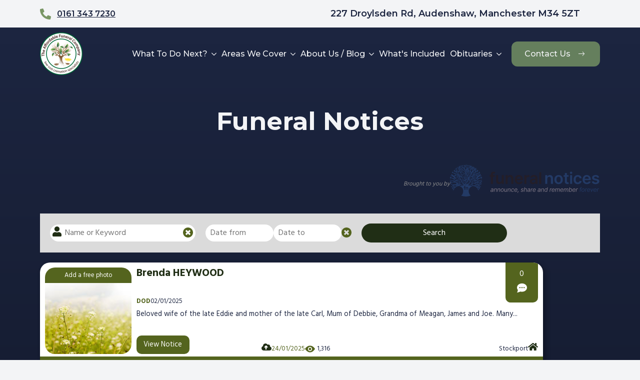

--- FILE ---
content_type: text/html; charset=UTF-8
request_url: https://theaffordablefuneralcompany.com/m-e-n-obituaries/
body_size: 11529
content:
<!doctype html>
<html lang="en-US" prefix="og: https://ogp.me/ns#">
<head>
    <meta charset="UTF-8">
    <meta name="viewport" content="width=device-width, initial-scale=1">
            <link rel='stylesheet' href='https://theaffordablefuneralcompany.com/wp-content/plugins/breakdance/plugin/themeless/normalize.min.css'>
        
<!-- Search Engine Optimization by Rank Math PRO - https://rankmath.com/ -->
<title>Funeral Notices ( external) - The Affordable Funeral Company</title>
<meta name="robots" content="index, follow, max-snippet:-1, max-video-preview:-1, max-image-preview:large"/>
<link rel="canonical" href="https://theaffordablefuneralcompany.com/m-e-n-obituaries/" />
<meta property="og:locale" content="en_US" />
<meta property="og:type" content="article" />
<meta property="og:title" content="Funeral Notices ( external) - The Affordable Funeral Company" />
<meta property="og:description" content="Funeral Notices Back to Top" />
<meta property="og:url" content="https://theaffordablefuneralcompany.com/m-e-n-obituaries/" />
<meta property="og:site_name" content="The Affordable Funeral Company" />
<meta property="og:updated_time" content="2023-05-03T13:59:18+00:00" />
<meta property="article:published_time" content="2023-05-03T13:51:55+00:00" />
<meta property="article:modified_time" content="2023-05-03T13:59:18+00:00" />
<meta name="twitter:card" content="summary_large_image" />
<meta name="twitter:title" content="Funeral Notices ( external) - The Affordable Funeral Company" />
<meta name="twitter:description" content="Funeral Notices Back to Top" />
<meta name="twitter:label1" content="Time to read" />
<meta name="twitter:data1" content="Less than a minute" />
<script type="application/ld+json" class="rank-math-schema-pro">{"@context":"https://schema.org","@graph":[{"@type":["Person","Organization"],"@id":"https://theaffordablefuneralcompany.com/#person","name":"The Affordable Funeral Company"},{"@type":"WebSite","@id":"https://theaffordablefuneralcompany.com/#website","url":"https://theaffordablefuneralcompany.com","name":"The Affordable Funeral Company","publisher":{"@id":"https://theaffordablefuneralcompany.com/#person"},"inLanguage":"en-US"},{"@type":"WebPage","@id":"https://theaffordablefuneralcompany.com/m-e-n-obituaries/#webpage","url":"https://theaffordablefuneralcompany.com/m-e-n-obituaries/","name":"Funeral Notices ( external) - The Affordable Funeral Company","datePublished":"2023-05-03T13:51:55+00:00","dateModified":"2023-05-03T13:59:18+00:00","isPartOf":{"@id":"https://theaffordablefuneralcompany.com/#website"},"inLanguage":"en-US"},{"@type":"Person","@id":"https://theaffordablefuneralcompany.com/author/websiteadmin/","name":"websiteadmin","url":"https://theaffordablefuneralcompany.com/author/websiteadmin/","image":{"@type":"ImageObject","@id":"https://secure.gravatar.com/avatar/d4d92585782ee04d92d0609c552548342091f80c08c2c5c8b02c40182bc92298?s=96&amp;d=mm&amp;r=g","url":"https://secure.gravatar.com/avatar/d4d92585782ee04d92d0609c552548342091f80c08c2c5c8b02c40182bc92298?s=96&amp;d=mm&amp;r=g","caption":"websiteadmin","inLanguage":"en-US"},"sameAs":["https://theaffordablefuneralcompany.com"]},{"@type":"Article","headline":"Funeral Notices ( external) - The Affordable Funeral Company","datePublished":"2023-05-03T13:51:55+00:00","dateModified":"2023-05-03T13:59:18+00:00","author":{"@id":"https://theaffordablefuneralcompany.com/author/websiteadmin/","name":"websiteadmin"},"publisher":{"@id":"https://theaffordablefuneralcompany.com/#person"},"name":"Funeral Notices ( external) - The Affordable Funeral Company","@id":"https://theaffordablefuneralcompany.com/m-e-n-obituaries/#richSnippet","isPartOf":{"@id":"https://theaffordablefuneralcompany.com/m-e-n-obituaries/#webpage"},"inLanguage":"en-US","mainEntityOfPage":{"@id":"https://theaffordablefuneralcompany.com/m-e-n-obituaries/#webpage"}}]}</script>
<!-- /Rank Math WordPress SEO plugin -->

<style id='wp-img-auto-sizes-contain-inline-css' type='text/css'>
img:is([sizes=auto i],[sizes^="auto," i]){contain-intrinsic-size:3000px 1500px}
/*# sourceURL=wp-img-auto-sizes-contain-inline-css */
</style>
<style id='wpgb-head-inline-css' type='text/css'>
.wp-grid-builder:not(.wpgb-template),.wpgb-facet{opacity:0.01}.wpgb-facet fieldset{margin:0;padding:0;border:none;outline:none;box-shadow:none}.wpgb-facet fieldset:last-child{margin-bottom:40px;}.wpgb-facet fieldset legend.wpgb-sr-only{height:1px;width:1px}
/*# sourceURL=wpgb-head-inline-css */
</style>
<link rel='stylesheet' id='microthemer-css' href='https://theaffordablefuneralcompany.com/wp-content/micro-themes/active-styles.css?mts=216&#038;ver=6.9' type='text/css' media='all' />
<noscript><style>.wp-grid-builder .wpgb-card.wpgb-card-hidden .wpgb-card-wrapper{opacity:1!important;visibility:visible!important;transform:none!important}.wpgb-facet {opacity:1!important;pointer-events:auto!important}.wpgb-facet *:not(.wpgb-pagination-facet){display:none}</style></noscript><!-- [HEADER ASSETS] -->


<link rel="stylesheet" href="https://theaffordablefuneralcompany.com/wp-content/plugins/breakdance/subplugins/breakdance-elements/dependencies-files/awesome-menu@1/awesome-menu.css?bd_ver=2.3.0-rc.1" />
<link rel="stylesheet" href="https://theaffordablefuneralcompany.com/wp-content/plugins/breakdance/subplugins/breakdance-elements/dependencies-files/breakdance-fancy-background@1/fancy-background.css?bd_ver=2.3.0-rc.1" />
<link rel="stylesheet" href="https://theaffordablefuneralcompany.com/wp-content/plugins/breakdance/subplugins/breakdance-elements/dependencies-files/popups@1/popups.css?bd_ver=2.3.0-rc.1" />
<link rel="stylesheet" href="https://theaffordablefuneralcompany.com/wp-content/plugins/breakdance/plugin/animations/entrance/css/entrance.css?bd_ver=2.3.0-rc.1" />
<link rel="stylesheet" href="https://fonts.googleapis.com/css2?family=Hind:ital,wght@0,100;0,200;0,300;0,400;0,500;0,600;0,700;0,800;0,900;1,100;1,200;1,300;1,400;1,500;1,600;1,700;1,800;1,900&family=Montserrat:ital,wght@0,100;0,200;0,300;0,400;0,500;0,600;0,700;0,800;0,900;1,100;1,200;1,300;1,400;1,500;1,600;1,700;1,800;1,900&family=Poppins:ital,wght@0,100;0,200;0,300;0,400;0,500;0,600;0,700;0,800;0,900;1,100;1,200;1,300;1,400;1,500;1,600;1,700;1,800;1,900&family=PT Sans:ital,wght@0,100;0,200;0,300;0,400;0,500;0,600;0,700;0,800;0,900;1,100;1,200;1,300;1,400;1,500;1,600;1,700;1,800;1,900&family=Prompt:ital,wght@0,100;0,200;0,300;0,400;0,500;0,600;0,700;0,800;0,900;1,100;1,200;1,300;1,400;1,500;1,600;1,700;1,800;1,900&display=swap" />

<link rel="stylesheet" href="https://theaffordablefuneralcompany.com/wp-content/uploads/breakdance/css/post-12764-defaults.css?v=14d0dec8fd8ec3f79b685b19f25eb8d4" />

<link rel="stylesheet" href="https://theaffordablefuneralcompany.com/wp-content/uploads/breakdance/css/post-12987-defaults.css?v=c481705462f7f914019f34e2ad141fd7" />

<link rel="stylesheet" href="https://theaffordablefuneralcompany.com/wp-content/uploads/breakdance/css/post-12281-defaults.css?v=af6e24f87803419e42d6fe327ec41bbd" />

<link rel="stylesheet" href="https://theaffordablefuneralcompany.com/wp-content/uploads/breakdance/css/post-12704-defaults.css?v=47e7d441b96c388e015c98dfee574528" />

<link rel="stylesheet" href="https://theaffordablefuneralcompany.com/wp-content/uploads/breakdance/css/global-settings.css?v=1c05c247221080c5541f86125e11d8da" />

<link rel="stylesheet" href="https://theaffordablefuneralcompany.com/wp-content/uploads/breakdance/css/presets.css?v=d41d8cd98f00b204e9800998ecf8427e" />

<link rel="stylesheet" href="https://theaffordablefuneralcompany.com/wp-content/uploads/breakdance/css/selectors.css?v=78d2906784c8f1b1369c7111825df379" />



<link rel="stylesheet" href="https://theaffordablefuneralcompany.com/wp-content/uploads/breakdance/css/post-12764.css?v=9f6e5db8a3bc309d15585cf32f3eff44" />

<link rel="stylesheet" href="https://theaffordablefuneralcompany.com/wp-content/uploads/breakdance/css/post-12987.css?v=3315568d416cf60a384d828dd147d23e" />

<link rel="stylesheet" href="https://theaffordablefuneralcompany.com/wp-content/uploads/breakdance/css/post-12281.css?v=281d5241c21edcd9906e908b8a44f41e" />

<link rel="stylesheet" href="https://theaffordablefuneralcompany.com/wp-content/uploads/breakdance/css/post-12704.css?v=2160d2856eb98c171cc36d3633cfe07e" />
<!-- [/EOF HEADER ASSETS] --><meta property="fb:app_id" content="730158245511989" /><!-- Google tag (gtag.js) -->
<script async src="https://www.googletagmanager.com/gtag/js?id=G-5P7MMNN4J3"></script>
<script>
  window.dataLayer = window.dataLayer || [];
  function gtag(){dataLayer.push(arguments);}
  gtag('js', new Date());

  gtag('config', 'G-5P7MMNN4J3');
</script></head>
<body class="wp-singular page-template-default page page-id-12987 wp-theme-breakdance-zero breakdance mtp-12987 mtp-page-m-e-n-obituaries">
    <div id="fb-root"></div>    <section class="bde-section-12764-100 bde-section">
  
  
	



<div class="section-container"><div class="bde-columns-12764-101 bde-columns"><div class="bde-column-12764-102 bde-column">
  
  
	



<div class="bde-icon-12764-103 bde-icon">

    
            <div class="bde-icon-icon breakdance-icon-atom" >
    
                    <svg xmlns="http://www.w3.org/2000/svg" viewBox="0 0 512 512"><!-- Font Awesome Free 5.15.1 by @fontawesome - https://fontawesome.com License - https://fontawesome.com/license/free (Icons: CC BY 4.0, Fonts: SIL OFL 1.1, Code: MIT License) --><path d="M497.39 361.8l-112-48a24 24 0 0 0-28 6.9l-49.6 60.6A370.66 370.66 0 0 1 130.6 204.11l60.6-49.6a23.94 23.94 0 0 0 6.9-28l-48-112A24.16 24.16 0 0 0 122.6.61l-104 24A24 24 0 0 0 0 48c0 256.5 207.9 464 464 464a24 24 0 0 0 23.4-18.6l24-104a24.29 24.29 0 0 0-14.01-27.6z"/></svg>
        
        
        
            </div>
    


</div><a class="bde-text-link-12764-104 bde-text-link breakdance-link" href="Tel:0161 343 7230" target="_self" data-type="url">
  0161 343 7230

</a>
</div><div class="bde-column-12764-105 bde-column">
  
  
	



<div class="bde-text-12764-106 bde-text">
227 Droylsden Rd, Audenshaw, Manchester M34 5ZT
</div>
</div></div></div>
</section><header class="bde-header-builder-12764-119 bde-header-builder bde-header-builder--sticky-scroll-slide bde-header-builder--overlay">

<div class="bde-header-builder__container"><div class="bde-image-12764-120 bde-image">
<figure class="breakdance-image breakdance-image--12698">
	<div class="breakdance-image-container">
		<div class="breakdance-image-clip"><a class="breakdance-image-link breakdance-image-link--url" href="https://theaffordablefuneralcompany.com/" target="_self" rel="noopener" data-sub-html="" data-lg-size="-"><img class="breakdance-image-object" src="https://theaffordablefuneralcompany.com/wp-content/uploads/2023/03/affordable-funeral-company-tameside-dukinfield-stockport-manchester-85-85.png" width="85" height="85" alt="affordable funeral tameside, stockport and manchester"></a></div>
	</div></figure>

</div><div class="bde-menu-12764-121 bde-menu">


      
        
    <nav class="breakdance-menu breakdance-menu--collapse    ">
    <button class="breakdance-menu-toggle breakdance-menu-toggle--squeeze" type="button" aria-label="Open Menu" aria-expanded="false" aria-controls="menu-121">
                  <span class="breakdance-menu-toggle-icon">
            <span class="breakdance-menu-toggle-lines"></span>
          </span>
            </button>
    
  <ul class="breakdance-menu-list" id="menu-121">
              
      <li class="breakdance-menu-topbar">
              <span class="breakdance-menu-topbar-logo">
                                </span>
      
              <button class="breakdance-menu-close-button" type="button">Close</button>
          </li>
  
    <li class="bde-menu-dropdown-12764-122 bde-menu-dropdown breakdance-menu-item">
<div class="breakdance-dropdown breakdance-dropdown--custom  breakdance-dropdown--with-link">
    <div class="breakdance-dropdown-toggle">
            
                      
            
            

    
    
    
    
    
    <a class="breakdance-link breakdance-menu-link" href="https://theaffordablefuneralcompany.com/what-to-do-next/" target="_self" data-type="" aria-expanded="false" aria-controls="dropdown-122" >

          What To Do Next?
            </a>

      
      <button class="breakdance-menu-link-arrow" type="button" aria-expanded="false" aria-controls="dropdown-122" aria-label="What To Do Next? Submenu"></button>
    </div>

    <div class="breakdance-dropdown-floater" aria-hidden="true" id="dropdown-122">
        <div class="breakdance-dropdown-body">
              <div class="breakdance-dropdown-section breakdance-dropdown-section--">
    <div class="breakdance-dropdown-columns">
              <div class="breakdance-dropdown-column ">
          
          <ul class="breakdance-dropdown-links">
                                <li class="breakdance-dropdown-item">
            
            
            

    
    
    
    
    
    <a class="breakdance-link breakdance-dropdown-link" href="https://theaffordablefuneralcompany.com/when-death-occurs-at-home/" target="_self" data-type=""  >

              <span class="breakdance-dropdown-link__icon">
                      <svg aria-hidden="true" xmlns="http://www.w3.org/2000/svg" viewBox="0 0 576 512"><!-- Font Awesome Free 5.15.1 by @fontawesome - https://fontawesome.com License - https://fontawesome.com/license/free (Icons: CC BY 4.0, Fonts: SIL OFL 1.1, Code: MIT License) --><path d="M570.69,236.27,512,184.44V48a16,16,0,0,0-16-16H432a16,16,0,0,0-16,16V99.67L314.78,10.3C308.5,4.61,296.53,0,288,0s-20.46,4.61-26.74,10.3l-256,226A18.27,18.27,0,0,0,0,248.2a18.64,18.64,0,0,0,4.09,10.71L25.5,282.7a21.14,21.14,0,0,0,12,5.3,21.67,21.67,0,0,0,10.69-4.11l15.9-14V480a32,32,0,0,0,32,32H480a32,32,0,0,0,32-32V269.88l15.91,14A21.94,21.94,0,0,0,538.63,288a20.89,20.89,0,0,0,11.87-5.31l21.41-23.81A21.64,21.64,0,0,0,576,248.19,21,21,0,0,0,570.69,236.27ZM288,176a64,64,0,1,1-64,64A64,64,0,0,1,288,176ZM400,448H176a16,16,0,0,1-16-16,96,96,0,0,1,96-96h64a96,96,0,0,1,96,96A16,16,0,0,1,400,448Z"/></svg>
                  </span>
      
      <span class="breakdance-dropdown-link__label">
                  <span class="breakdance-dropdown-link__text">When The Death Occurs At Home</span>
        
                  <span class="breakdance-dropdown-link__description">A simple guide to help you start the process</span>
              </span>
        </a>

  </li>

                      </ul>
        </div>
              <div class="breakdance-dropdown-column ">
          
          <ul class="breakdance-dropdown-links">
                                <li class="breakdance-dropdown-item">
            
            
            

    
    
    
    
    
    <a class="breakdance-link breakdance-dropdown-link" href="https://theaffordablefuneralcompany.com/when-death-occurs-in-a-nursing-home/" target="_self" data-type=""  >

              <span class="breakdance-dropdown-link__icon">
                      <svg aria-hidden="true" xmlns="http://www.w3.org/2000/svg" viewBox="0 0 576 512"><!-- Font Awesome Free 5.15.1 by @fontawesome - https://fontawesome.com License - https://fontawesome.com/license/free (Icons: CC BY 4.0, Fonts: SIL OFL 1.1, Code: MIT License) --><path d="M560 64c8.84 0 16-7.16 16-16V16c0-8.84-7.16-16-16-16H16C7.16 0 0 7.16 0 16v32c0 8.84 7.16 16 16 16h15.98v384H16c-8.84 0-16 7.16-16 16v32c0 8.84 7.16 16 16 16h240v-80c0-8.8 7.2-16 16-16h32c8.8 0 16 7.2 16 16v80h240c8.84 0 16-7.16 16-16v-32c0-8.84-7.16-16-16-16h-16V64h16zm-304 44.8c0-6.4 6.4-12.8 12.8-12.8h38.4c6.4 0 12.8 6.4 12.8 12.8v38.4c0 6.4-6.4 12.8-12.8 12.8h-38.4c-6.4 0-12.8-6.4-12.8-12.8v-38.4zm0 96c0-6.4 6.4-12.8 12.8-12.8h38.4c6.4 0 12.8 6.4 12.8 12.8v38.4c0 6.4-6.4 12.8-12.8 12.8h-38.4c-6.4 0-12.8-6.4-12.8-12.8v-38.4zm-128-96c0-6.4 6.4-12.8 12.8-12.8h38.4c6.4 0 12.8 6.4 12.8 12.8v38.4c0 6.4-6.4 12.8-12.8 12.8h-38.4c-6.4 0-12.8-6.4-12.8-12.8v-38.4zM179.2 256h-38.4c-6.4 0-12.8-6.4-12.8-12.8v-38.4c0-6.4 6.4-12.8 12.8-12.8h38.4c6.4 0 12.8 6.4 12.8 12.8v38.4c0 6.4-6.4 12.8-12.8 12.8zM192 384c0-53.02 42.98-96 96-96s96 42.98 96 96H192zm256-140.8c0 6.4-6.4 12.8-12.8 12.8h-38.4c-6.4 0-12.8-6.4-12.8-12.8v-38.4c0-6.4 6.4-12.8 12.8-12.8h38.4c6.4 0 12.8 6.4 12.8 12.8v38.4zm0-96c0 6.4-6.4 12.8-12.8 12.8h-38.4c-6.4 0-12.8-6.4-12.8-12.8v-38.4c0-6.4 6.4-12.8 12.8-12.8h38.4c6.4 0 12.8 6.4 12.8 12.8v38.4z"/></svg>
                  </span>
      
      <span class="breakdance-dropdown-link__label">
                  <span class="breakdance-dropdown-link__text">When The Death Occurs At A Nursing Home</span>
        
                  <span class="breakdance-dropdown-link__description">We are only a phone call away </span>
              </span>
        </a>

  </li>

                      </ul>
        </div>
              <div class="breakdance-dropdown-column ">
          
          <ul class="breakdance-dropdown-links">
                                <li class="breakdance-dropdown-item">
            
            
            

    
    
    
    
    
    <a class="breakdance-link breakdance-dropdown-link" href="https://theaffordablefuneralcompany.com/when-the-death-occurs-in-hospital/" target="_self" data-type=""  >

              <span class="breakdance-dropdown-link__icon">
                      <svg aria-hidden="true" xmlns="http://www.w3.org/2000/svg" viewBox="0 0 640 512"><!-- Font Awesome Free 5.15.1 by @fontawesome - https://fontawesome.com License - https://fontawesome.com/license/free (Icons: CC BY 4.0, Fonts: SIL OFL 1.1, Code: MIT License) --><path d="M480 320a96 96 0 1 0-96-96 96 96 0 0 0 96 96zm48 32a22.88 22.88 0 0 0-7.06 1.09 124.76 124.76 0 0 1-81.89 0A22.82 22.82 0 0 0 432 352a112 112 0 0 0-112 112.62c.14 26.26 21.73 47.38 48 47.38h224c26.27 0 47.86-21.12 48-47.38A112 112 0 0 0 528 352zm-198.09 10.45A145.19 145.19 0 0 1 352 344.62V128a32 32 0 0 0-32-32h-32V32a32 32 0 0 0-32-32H96a32 32 0 0 0-32 32v64H32a32 32 0 0 0-32 32v368a16 16 0 0 0 16 16h288.31A78.62 78.62 0 0 1 288 464.79a143.06 143.06 0 0 1 41.91-102.34zM144 404a12 12 0 0 1-12 12H92a12 12 0 0 1-12-12v-40a12 12 0 0 1 12-12h40a12 12 0 0 1 12 12zm0-128a12 12 0 0 1-12 12H92a12 12 0 0 1-12-12v-40a12 12 0 0 1 12-12h40a12 12 0 0 1 12 12zm48-122a6 6 0 0 1-6 6h-20a6 6 0 0 1-6-6v-26h-26a6 6 0 0 1-6-6v-20a6 6 0 0 1 6-6h26V70a6 6 0 0 1 6-6h20a6 6 0 0 1 6 6v26h26a6 6 0 0 1 6 6v20a6 6 0 0 1-6 6h-26zm80 250a12 12 0 0 1-12 12h-40a12 12 0 0 1-12-12v-40a12 12 0 0 1 12-12h40a12 12 0 0 1 12 12zm0-128a12 12 0 0 1-12 12h-40a12 12 0 0 1-12-12v-40a12 12 0 0 1 12-12h40a12 12 0 0 1 12 12z"/></svg>
                  </span>
      
      <span class="breakdance-dropdown-link__label">
                  <span class="breakdance-dropdown-link__text">When The Death Occurs In Hospital</span>
        
                  <span class="breakdance-dropdown-link__description">We will attend and deal with your requirements</span>
              </span>
        </a>

  </li>

                      </ul>
        </div>
          </div>
  </div>


                          <div class="breakdance-dropdown-section breakdance-dropdown-section--additional">
    <div class="breakdance-dropdown-columns">
              <div class="breakdance-dropdown-column breakdance-dropdown-column--collapsible">
                      <span class="breakdance-dropdown-column__title" role="heading" aria-level="3"><br>Important Information</span>
          
          <ul class="breakdance-dropdown-links">
                                <li class="breakdance-dropdown-item">
            
            
            

    
    
    
    
    
    <a class="breakdance-link breakdance-dropdown-link" href="https://theaffordablefuneralcompany.com/how-to-register-a-death/" target="_self" data-type=""  >

              <span class="breakdance-dropdown-link__icon">
                      <svg aria-hidden="true" xmlns="http://www.w3.org/2000/svg" viewBox="0 0 384 512"><!-- Font Awesome Free 5.15.1 by @fontawesome - https://fontawesome.com License - https://fontawesome.com/license/free (Icons: CC BY 4.0, Fonts: SIL OFL 1.1, Code: MIT License) --><path d="M336 64h-80c0-35.3-28.7-64-64-64s-64 28.7-64 64H48C21.5 64 0 85.5 0 112v352c0 26.5 21.5 48 48 48h288c26.5 0 48-21.5 48-48V112c0-26.5-21.5-48-48-48zM96 424c-13.3 0-24-10.7-24-24s10.7-24 24-24 24 10.7 24 24-10.7 24-24 24zm0-96c-13.3 0-24-10.7-24-24s10.7-24 24-24 24 10.7 24 24-10.7 24-24 24zm0-96c-13.3 0-24-10.7-24-24s10.7-24 24-24 24 10.7 24 24-10.7 24-24 24zm96-192c13.3 0 24 10.7 24 24s-10.7 24-24 24-24-10.7-24-24 10.7-24 24-24zm128 368c0 4.4-3.6 8-8 8H168c-4.4 0-8-3.6-8-8v-16c0-4.4 3.6-8 8-8h144c4.4 0 8 3.6 8 8v16zm0-96c0 4.4-3.6 8-8 8H168c-4.4 0-8-3.6-8-8v-16c0-4.4 3.6-8 8-8h144c4.4 0 8 3.6 8 8v16zm0-96c0 4.4-3.6 8-8 8H168c-4.4 0-8-3.6-8-8v-16c0-4.4 3.6-8 8-8h144c4.4 0 8 3.6 8 8v16z"/></svg>
                  </span>
      
      <span class="breakdance-dropdown-link__label">
                  <span class="breakdance-dropdown-link__text">How To Register A Death</span>
        
              </span>
        </a>

  </li>

                                <li class="breakdance-dropdown-item">
            
            
            

    
    
    
    
    
    <a class="breakdance-link breakdance-dropdown-link" href="https://theaffordablefuneralcompany.com/contact/" target="_self" data-type=""  >

              <span class="breakdance-dropdown-link__icon">
                      <svg aria-hidden="true" xmlns="http://www.w3.org/2000/svg" width="24" height="24" viewBox="0 0 24 24" fill="none">
<g clip-path="url(#clip0_626_2)">
<path fill-rule="evenodd" clip-rule="evenodd" d="M8.26016 1.289L6.69616 2.061C0.903156 5.081 9.49416 23.005 16.0062 23.005C16.4662 23.005 16.9102 22.911 17.3232 22.721L18.8652 21.966L15.9672 16.372L14.4272 17.126C14.2462 17.213 14.0432 17.26 13.8302 17.26C11.2692 17.26 6.98916 9.056 9.58916 7.664L11.1352 6.901L8.26016 1.289V1.289ZM16.0062 24C10.3262 24 3.78516 12.886 3.78516 6.168C3.78516 3.749 4.61816 2.022 6.24216 1.176L8.62416 0L12.4812 7.347L10.0442 8.548C8.60516 9.32 12.4532 16.972 14.0002 16.228L16.3992 15.049L20.2152 22.409C20.2152 22.409 17.8552 23.571 17.7392 23.624C17.1922 23.875 16.6102 24 16.0062 24"/>
</g>
<defs>
<clipPath id="clip0_626_2">
<rect width="24" height="24" fill="white"/>
</clipPath>
</defs>
</svg>
                  </span>
      
      <span class="breakdance-dropdown-link__label">
                  <span class="breakdance-dropdown-link__text">Contact Us</span>
        
              </span>
        </a>

  </li>

                      </ul>
        </div>
          </div>
  </div>

                  </div>
    </div>
</div>

</li><li class="bde-menu-dropdown-12764-123 bde-menu-dropdown breakdance-menu-item">
<div class="breakdance-dropdown breakdance-dropdown--custom  breakdance-dropdown--with-link">
    <div class="breakdance-dropdown-toggle">
            
                      
            
            

    
    
    
    
    
    <a class="breakdance-link breakdance-menu-link" href="https://theaffordablefuneralcompany.com/area-we-cover/" target="_self" data-type="" aria-expanded="false" aria-controls="dropdown-123" >

          Areas We Cover
            </a>

      
      <button class="breakdance-menu-link-arrow" type="button" aria-expanded="false" aria-controls="dropdown-123" aria-label="Areas We Cover Submenu"></button>
    </div>

    <div class="breakdance-dropdown-floater" aria-hidden="true" id="dropdown-123">
        <div class="breakdance-dropdown-body">
              <div class="breakdance-dropdown-section breakdance-dropdown-section--">
    <div class="breakdance-dropdown-columns">
              <div class="breakdance-dropdown-column breakdance-dropdown-column--collapsible">
                      <span class="breakdance-dropdown-column__title" role="heading" aria-level="3">Most Popular</span>
          
          <ul class="breakdance-dropdown-links">
                                <li class="breakdance-dropdown-item">
            
            
            

    
    
    
    
    
    <a class="breakdance-link breakdance-dropdown-link" href="https://theaffordablefuneralcompany.com/crem_data/dukinfield-crematorium/" target="_self" data-type=""  >

              <span class="breakdance-dropdown-link__icon">
                      <svg aria-hidden="true" xmlns="http://www.w3.org/2000/svg" viewBox="0 0 640 512"><!-- Font Awesome Free 5.15.1 by @fontawesome - https://fontawesome.com License - https://fontawesome.com/license/free (Icons: CC BY 4.0, Fonts: SIL OFL 1.1, Code: MIT License) --><path d="M464.46 246.68L352 179.2V128h48c8.84 0 16-7.16 16-16V80c0-8.84-7.16-16-16-16h-48V16c0-8.84-7.16-16-16-16h-32c-8.84 0-16 7.16-16 16v48h-48c-8.84 0-16 7.16-16 16v32c0 8.84 7.16 16 16 16h48v51.2l-112.46 67.48A31.997 31.997 0 0 0 160 274.12V512h96v-96c0-35.35 28.65-64 64-64s64 28.65 64 64v96h96V274.12c0-11.24-5.9-21.66-15.54-27.44zM0 395.96V496c0 8.84 7.16 16 16 16h112V320L19.39 366.54A32.024 32.024 0 0 0 0 395.96zm620.61-29.42L512 320v192h112c8.84 0 16-7.16 16-16V395.96c0-12.8-7.63-24.37-19.39-29.42z"/></svg>
                  </span>
      
      <span class="breakdance-dropdown-link__label">
                  <span class="breakdance-dropdown-link__text">Dukinfield</span>
        
              </span>
        </a>

  </li>

                                <li class="breakdance-dropdown-item">
            
            
            

    
    
    
    
    
    <a class="breakdance-link breakdance-dropdown-link" href="https://theaffordablefuneralcompany.com/crem_data/stockport-crematorium/" target="_self" data-type=""  >

              <span class="breakdance-dropdown-link__icon">
                      <svg aria-hidden="true" xmlns="http://www.w3.org/2000/svg" viewBox="0 0 640 512"><!-- Font Awesome Free 5.15.1 by @fontawesome - https://fontawesome.com License - https://fontawesome.com/license/free (Icons: CC BY 4.0, Fonts: SIL OFL 1.1, Code: MIT License) --><path d="M464.46 246.68L352 179.2V128h48c8.84 0 16-7.16 16-16V80c0-8.84-7.16-16-16-16h-48V16c0-8.84-7.16-16-16-16h-32c-8.84 0-16 7.16-16 16v48h-48c-8.84 0-16 7.16-16 16v32c0 8.84 7.16 16 16 16h48v51.2l-112.46 67.48A31.997 31.997 0 0 0 160 274.12V512h96v-96c0-35.35 28.65-64 64-64s64 28.65 64 64v96h96V274.12c0-11.24-5.9-21.66-15.54-27.44zM0 395.96V496c0 8.84 7.16 16 16 16h112V320L19.39 366.54A32.024 32.024 0 0 0 0 395.96zm620.61-29.42L512 320v192h112c8.84 0 16-7.16 16-16V395.96c0-12.8-7.63-24.37-19.39-29.42z"/></svg>
                  </span>
      
      <span class="breakdance-dropdown-link__label">
                  <span class="breakdance-dropdown-link__text">Stockport</span>
        
              </span>
        </a>

  </li>

                                <li class="breakdance-dropdown-item">
            
            
            

    
    
    
    
    
    <a class="breakdance-link breakdance-dropdown-link" href="https://theaffordablefuneralcompany.com/crem_data/oldham-crematorium/" target="_self" data-type=""  >

              <span class="breakdance-dropdown-link__icon">
                      <svg aria-hidden="true" xmlns="http://www.w3.org/2000/svg" viewBox="0 0 640 512"><!-- Font Awesome Free 5.15.1 by @fontawesome - https://fontawesome.com License - https://fontawesome.com/license/free (Icons: CC BY 4.0, Fonts: SIL OFL 1.1, Code: MIT License) --><path d="M464.46 246.68L352 179.2V128h48c8.84 0 16-7.16 16-16V80c0-8.84-7.16-16-16-16h-48V16c0-8.84-7.16-16-16-16h-32c-8.84 0-16 7.16-16 16v48h-48c-8.84 0-16 7.16-16 16v32c0 8.84 7.16 16 16 16h48v51.2l-112.46 67.48A31.997 31.997 0 0 0 160 274.12V512h96v-96c0-35.35 28.65-64 64-64s64 28.65 64 64v96h96V274.12c0-11.24-5.9-21.66-15.54-27.44zM0 395.96V496c0 8.84 7.16 16 16 16h112V320L19.39 366.54A32.024 32.024 0 0 0 0 395.96zm620.61-29.42L512 320v192h112c8.84 0 16-7.16 16-16V395.96c0-12.8-7.63-24.37-19.39-29.42z"/></svg>
                  </span>
      
      <span class="breakdance-dropdown-link__label">
                  <span class="breakdance-dropdown-link__text">Oldham</span>
        
              </span>
        </a>

  </li>

                                <li class="breakdance-dropdown-item">
            
            
            

    
    
    
    
    
    <a class="breakdance-link breakdance-dropdown-link" href="https://theaffordablefuneralcompany.com/crem_data/manchester-crematorium/" target="_self" data-type=""  >

              <span class="breakdance-dropdown-link__icon">
                      <svg aria-hidden="true" xmlns="http://www.w3.org/2000/svg" viewBox="0 0 640 512"><!-- Font Awesome Free 5.15.1 by @fontawesome - https://fontawesome.com License - https://fontawesome.com/license/free (Icons: CC BY 4.0, Fonts: SIL OFL 1.1, Code: MIT License) --><path d="M464.46 246.68L352 179.2V128h48c8.84 0 16-7.16 16-16V80c0-8.84-7.16-16-16-16h-48V16c0-8.84-7.16-16-16-16h-32c-8.84 0-16 7.16-16 16v48h-48c-8.84 0-16 7.16-16 16v32c0 8.84 7.16 16 16 16h48v51.2l-112.46 67.48A31.997 31.997 0 0 0 160 274.12V512h96v-96c0-35.35 28.65-64 64-64s64 28.65 64 64v96h96V274.12c0-11.24-5.9-21.66-15.54-27.44zM0 395.96V496c0 8.84 7.16 16 16 16h112V320L19.39 366.54A32.024 32.024 0 0 0 0 395.96zm620.61-29.42L512 320v192h112c8.84 0 16-7.16 16-16V395.96c0-12.8-7.63-24.37-19.39-29.42z"/></svg>
                  </span>
      
      <span class="breakdance-dropdown-link__label">
                  <span class="breakdance-dropdown-link__text">Manchester</span>
        
              </span>
        </a>

  </li>

                                <li class="breakdance-dropdown-item">
            
            
            

    
    
    
    
    
    <a class="breakdance-link breakdance-dropdown-link" href="https://theaffordablefuneralcompany.com/multi-location-map/" target="_self" data-type=""  >

              <span class="breakdance-dropdown-link__icon">
                      <svg aria-hidden="true" xmlns="http://www.w3.org/2000/svg" viewBox="0 0 288 512"><!-- Font Awesome Free 5.15.1 by @fontawesome - https://fontawesome.com License - https://fontawesome.com/license/free (Icons: CC BY 4.0, Fonts: SIL OFL 1.1, Code: MIT License) --><path d="M112 316.94v156.69l22.02 33.02c4.75 7.12 15.22 7.12 19.97 0L176 473.63V316.94c-10.39 1.92-21.06 3.06-32 3.06s-21.61-1.14-32-3.06zM144 0C64.47 0 0 64.47 0 144s64.47 144 144 144 144-64.47 144-144S223.53 0 144 0zm0 76c-37.5 0-68 30.5-68 68 0 6.62-5.38 12-12 12s-12-5.38-12-12c0-50.73 41.28-92 92-92 6.62 0 12 5.38 12 12s-5.38 12-12 12z"/></svg>
                  </span>
      
      <span class="breakdance-dropdown-link__label">
                  <span class="breakdance-dropdown-link__text">Multi Locations Map</span>
        
              </span>
        </a>

  </li>

                      </ul>
        </div>
          </div>
  </div>


                          <div class="breakdance-dropdown-section breakdance-dropdown-section--additional">
    <div class="breakdance-dropdown-columns">
              <div class="breakdance-dropdown-column breakdance-dropdown-column--collapsible">
                      <span class="breakdance-dropdown-column__title" role="heading" aria-level="3">feautured Crematoriums</span>
          
          <ul class="breakdance-dropdown-links">
                                <li class="breakdance-dropdown-item">
            
            
            

    
    
    
    
    
    <a class="breakdance-link breakdance-dropdown-link" href="https://theaffordablefuneralcompany.com/crem_data/altrincham-crematorium/" target="_self" data-type=""  >

              <span class="breakdance-dropdown-link__icon">
                      <picture>
<source type="image/webp" srcset="https://theaffordablefuneralcompany.com/wp-content/uploads/2019/05/altrincham-crem.jpg.webp"/>
<img src="https://theaffordablefuneralcompany.com/wp-content/uploads/2019/05/altrincham-crem.jpg" width="30" alt=""/>
</picture>

                  </span>
      
      <span class="breakdance-dropdown-link__label">
                  <span class="breakdance-dropdown-link__text">Altrincham Crematorium</span>
        
                  <span class="breakdance-dropdown-link__description">White House Ln, Dunham Massey, Altrincham, Cheshire WA14 5RH</span>
              </span>
        </a>

  </li>

                                <li class="breakdance-dropdown-item">
            
            
            

    
    
    
    
    
    <a class="breakdance-link breakdance-dropdown-link" href="https://theaffordablefuneralcompany.com/crem_data/vale-royal-crematorium/" target="_self" data-type=""  >

              <span class="breakdance-dropdown-link__icon">
                      <picture>
<source type="image/webp" srcset="https://theaffordablefuneralcompany.com/wp-content/uploads/2019/10/vale-royal-crem.jpg.webp"/>
<img src="https://theaffordablefuneralcompany.com/wp-content/uploads/2019/10/vale-royal-crem.jpg" width="30" alt=""/>
</picture>

                  </span>
      
      <span class="breakdance-dropdown-link__label">
                  <span class="breakdance-dropdown-link__text">Vale Royal Crematorium</span>
        
                  <span class="breakdance-dropdown-link__description">Shurlach Lane, Davenham Northwich CW9 8RP</span>
              </span>
        </a>

  </li>

                      </ul>
        </div>
          </div>
  </div>

                  </div>
    </div>
</div>

</li><li class="bde-menu-dropdown-12764-124 bde-menu-dropdown breakdance-menu-item">
<div class="breakdance-dropdown  breakdance-dropdown--with-link">
    <div class="breakdance-dropdown-toggle">
            
                      
            
            

    
    
    
    
    
    <a class="breakdance-link breakdance-menu-link" href="https://theaffordablefuneralcompany.com/about-us/" target="_self" data-type="" aria-expanded="false" aria-controls="dropdown-124" >

          About Us / Blog
            </a>

      
      <button class="breakdance-menu-link-arrow" type="button" aria-expanded="false" aria-controls="dropdown-124" aria-label="About Us / Blog Submenu"></button>
    </div>

    <div class="breakdance-dropdown-floater" aria-hidden="true" id="dropdown-124">
        <div class="breakdance-dropdown-body">
              <div class="breakdance-dropdown-section breakdance-dropdown-section--">
    <div class="breakdance-dropdown-columns">
              <div class="breakdance-dropdown-column breakdance-dropdown-column--collapsible">
                      <span class="breakdance-dropdown-column__title" role="heading" aria-level="3">Reviews</span>
          
          <ul class="breakdance-dropdown-links">
                                <li class="breakdance-dropdown-item">
            
            
            

    
    
    
    
    
    <a class="breakdance-link breakdance-dropdown-link" href="https://theaffordablefuneralcompany.com/reviews/" target="_self" data-type=""  >

              <span class="breakdance-dropdown-link__icon">
                      <svg aria-hidden="true" xmlns="http://www.w3.org/2000/svg" viewBox="0 0 576 512"><!-- Font Awesome Free 5.15.1 by @fontawesome - https://fontawesome.com License - https://fontawesome.com/license/free (Icons: CC BY 4.0, Fonts: SIL OFL 1.1, Code: MIT License) --><path d="M528.3 46.5H388.5c-48.1 0-89.9 33.3-100.4 80.3-10.6-47-52.3-80.3-100.4-80.3H48c-26.5 0-48 21.5-48 48v245.8c0 26.5 21.5 48 48 48h89.7c102.2 0 132.7 24.4 147.3 75 .7 2.8 5.2 2.8 6 0 14.7-50.6 45.2-75 147.3-75H528c26.5 0 48-21.5 48-48V94.6c0-26.4-21.3-47.9-47.7-48.1zM242 311.9c0 1.9-1.5 3.5-3.5 3.5H78.2c-1.9 0-3.5-1.5-3.5-3.5V289c0-1.9 1.5-3.5 3.5-3.5h160.4c1.9 0 3.5 1.5 3.5 3.5v22.9zm0-60.9c0 1.9-1.5 3.5-3.5 3.5H78.2c-1.9 0-3.5-1.5-3.5-3.5v-22.9c0-1.9 1.5-3.5 3.5-3.5h160.4c1.9 0 3.5 1.5 3.5 3.5V251zm0-60.9c0 1.9-1.5 3.5-3.5 3.5H78.2c-1.9 0-3.5-1.5-3.5-3.5v-22.9c0-1.9 1.5-3.5 3.5-3.5h160.4c1.9 0 3.5 1.5 3.5 3.5v22.9zm259.3 121.7c0 1.9-1.5 3.5-3.5 3.5H337.5c-1.9 0-3.5-1.5-3.5-3.5v-22.9c0-1.9 1.5-3.5 3.5-3.5h160.4c1.9 0 3.5 1.5 3.5 3.5v22.9zm0-60.9c0 1.9-1.5 3.5-3.5 3.5H337.5c-1.9 0-3.5-1.5-3.5-3.5V228c0-1.9 1.5-3.5 3.5-3.5h160.4c1.9 0 3.5 1.5 3.5 3.5v22.9zm0-60.9c0 1.9-1.5 3.5-3.5 3.5H337.5c-1.9 0-3.5-1.5-3.5-3.5v-22.8c0-1.9 1.5-3.5 3.5-3.5h160.4c1.9 0 3.5 1.5 3.5 3.5V190z"/></svg>
                  </span>
      
      <span class="breakdance-dropdown-link__label">
                  <span class="breakdance-dropdown-link__text">Read Reviews</span>
        
              </span>
        </a>

  </li>

                                <li class="breakdance-dropdown-item">
            
            
            

    
    
    
    
    
    <a class="breakdance-link breakdance-dropdown-link" href="https://theaffordablefuneralcompany.com/leave-review/" target="_self" data-type=""  >

              <span class="breakdance-dropdown-link__icon">
                      <svg aria-hidden="true" xmlns="http://www.w3.org/2000/svg" viewBox="0 0 512 512"><!-- Font Awesome Free 5.15.1 by @fontawesome - https://fontawesome.com License - https://fontawesome.com/license/free (Icons: CC BY 4.0, Fonts: SIL OFL 1.1, Code: MIT License) --><path d="M79.18 282.94a32.005 32.005 0 0 0-20.24 20.24L0 480l4.69 4.69 92.89-92.89c-.66-2.56-1.57-5.03-1.57-7.8 0-17.67 14.33-32 32-32s32 14.33 32 32-14.33 32-32 32c-2.77 0-5.24-.91-7.8-1.57l-92.89 92.89L32 512l176.82-58.94a31.983 31.983 0 0 0 20.24-20.24l33.07-84.07-98.88-98.88-84.07 33.07zM369.25 28.32L186.14 227.81l97.85 97.85 199.49-183.11C568.4 67.48 443.73-55.94 369.25 28.32z"/></svg>
                  </span>
      
      <span class="breakdance-dropdown-link__label">
                  <span class="breakdance-dropdown-link__text">Leave Your Review</span>
        
              </span>
        </a>

  </li>

                      </ul>
        </div>
              <div class="breakdance-dropdown-column breakdance-dropdown-column--collapsible">
                      <span class="breakdance-dropdown-column__title" role="heading" aria-level="3">Blog</span>
          
          <ul class="breakdance-dropdown-links">
                                <li class="breakdance-dropdown-item">
            
            
            

    
    
    
    
    
    <a class="breakdance-link breakdance-dropdown-link" href="/affordable-funeral-blog" target="_self" data-type=""  >

      
      <span class="breakdance-dropdown-link__label">
                  <span class="breakdance-dropdown-link__text">Affordable Funeral Blog</span>
        
              </span>
        </a>

  </li>

                      </ul>
        </div>
          </div>
  </div>


                    </div>
    </div>
</div>

</li><li class="breakdance-menu-item-12764-125 breakdance-menu-item">
        
            
            

    
    
    
    
    
    <a class="breakdance-link breakdance-menu-link" href="https://theaffordablefuneralcompany.com/our-affordable-offering/" target="_self" data-type="url"  >
  What's Included
    </a>

</li><li class="bde-menu-dropdown-12764-150 bde-menu-dropdown breakdance-menu-item">
<div class="breakdance-dropdown  breakdance-dropdown--with-link">
    <div class="breakdance-dropdown-toggle">
            
                      
            
            

    
    
    
    
    
    <a class="breakdance-link breakdance-menu-link" href="#" target="_self" data-type="" aria-expanded="false" aria-controls="dropdown-150" >

          Obituaries
            </a>

      
      <button class="breakdance-menu-link-arrow" type="button" aria-expanded="false" aria-controls="dropdown-150" aria-label="Obituaries Submenu"></button>
    </div>

    <div class="breakdance-dropdown-floater" aria-hidden="true" id="dropdown-150">
        <div class="breakdance-dropdown-body">
              <div class="breakdance-dropdown-section breakdance-dropdown-section--">
    <div class="breakdance-dropdown-columns">
              <div class="breakdance-dropdown-column breakdance-dropdown-column--collapsible">
                      <span class="breakdance-dropdown-column__title" role="heading" aria-level="3">Our Obituaries</span>
          
          <ul class="breakdance-dropdown-links">
                                <li class="breakdance-dropdown-item">
            
            
            

    
    
    
    
    
    <a class="breakdance-link breakdance-dropdown-link" href="https://theaffordablefuneralcompany.com/obituaries/" target="_self" data-type=""  >

              <span class="breakdance-dropdown-link__icon">
                      <svg aria-hidden="true" xmlns="http://www.w3.org/2000/svg" viewBox="0 0 576 512"><!-- Font Awesome Free 5.15.1 by @fontawesome - https://fontawesome.com License - https://fontawesome.com/license/free (Icons: CC BY 4.0, Fonts: SIL OFL 1.1, Code: MIT License) --><path d="M528.3 46.5H388.5c-48.1 0-89.9 33.3-100.4 80.3-10.6-47-52.3-80.3-100.4-80.3H48c-26.5 0-48 21.5-48 48v245.8c0 26.5 21.5 48 48 48h89.7c102.2 0 132.7 24.4 147.3 75 .7 2.8 5.2 2.8 6 0 14.7-50.6 45.2-75 147.3-75H528c26.5 0 48-21.5 48-48V94.6c0-26.4-21.3-47.9-47.7-48.1zM242 311.9c0 1.9-1.5 3.5-3.5 3.5H78.2c-1.9 0-3.5-1.5-3.5-3.5V289c0-1.9 1.5-3.5 3.5-3.5h160.4c1.9 0 3.5 1.5 3.5 3.5v22.9zm0-60.9c0 1.9-1.5 3.5-3.5 3.5H78.2c-1.9 0-3.5-1.5-3.5-3.5v-22.9c0-1.9 1.5-3.5 3.5-3.5h160.4c1.9 0 3.5 1.5 3.5 3.5V251zm0-60.9c0 1.9-1.5 3.5-3.5 3.5H78.2c-1.9 0-3.5-1.5-3.5-3.5v-22.9c0-1.9 1.5-3.5 3.5-3.5h160.4c1.9 0 3.5 1.5 3.5 3.5v22.9zm259.3 121.7c0 1.9-1.5 3.5-3.5 3.5H337.5c-1.9 0-3.5-1.5-3.5-3.5v-22.9c0-1.9 1.5-3.5 3.5-3.5h160.4c1.9 0 3.5 1.5 3.5 3.5v22.9zm0-60.9c0 1.9-1.5 3.5-3.5 3.5H337.5c-1.9 0-3.5-1.5-3.5-3.5V228c0-1.9 1.5-3.5 3.5-3.5h160.4c1.9 0 3.5 1.5 3.5 3.5v22.9zm0-60.9c0 1.9-1.5 3.5-3.5 3.5H337.5c-1.9 0-3.5-1.5-3.5-3.5v-22.8c0-1.9 1.5-3.5 3.5-3.5h160.4c1.9 0 3.5 1.5 3.5 3.5V190z"/></svg>
                  </span>
      
      <span class="breakdance-dropdown-link__label">
                  <span class="breakdance-dropdown-link__text">Read On Site Obituaries</span>
        
              </span>
        </a>

  </li>

                      </ul>
        </div>
              <div class="breakdance-dropdown-column breakdance-dropdown-column--collapsible">
                      <span class="breakdance-dropdown-column__title" role="heading" aria-level="3">Funeral Notices</span>
          
          <ul class="breakdance-dropdown-links">
                                <li class="breakdance-dropdown-item">
            
            
            

    
    
    
    
    
    <a class="breakdance-link breakdance-dropdown-link" href="https://theaffordablefuneralcompany.com/m-e-n-obituaries/" target="_self" data-type=""  >

      
      <span class="breakdance-dropdown-link__label">
                  <span class="breakdance-dropdown-link__text">Link To Funeral Notices</span>
        
              </span>
        </a>

  </li>

                      </ul>
        </div>
          </div>
  </div>


                    </div>
    </div>
</div>

</li><li class="bde-button-12764-127 bde-button breakdance-menu-item">
    
                                    
    
    
    
    
            
                    
            
            

    
    
    
    
    
    <a class="breakdance-link button-atom button-atom--custom bde-button__button" href="https://theaffordablefuneralcompany.com/contact/" target="_self" data-type="url"  >

    
        <span class="button-atom__text">Contact Us</span>

                            
        
                </a>

    


</li>
  </ul>
  </nav>


</div></div>


</header><header class="bde-header-builder-12764-128 bde-header-builder bde-header-builder--sticky-scroll-slide bde-header-builder--overlay">

<div class="bde-header-builder__container"><div class="bde-image-12764-129 bde-image">
<figure class="breakdance-image breakdance-image--12698">
	<div class="breakdance-image-container">
		<div class="breakdance-image-clip"><img class="breakdance-image-object" src="https://theaffordablefuneralcompany.com/wp-content/uploads/2023/03/affordable-funeral-company-tameside-dukinfield-stockport-manchester-90-90.png" width="90" height="90" alt="affordable funeral service in tameside, stockport and manchester"></div>
	</div></figure>

</div><div class="bde-icon-12764-130 bde-icon">

    
                    
            
                           
                       
                 

    
    
    
                    
    
    <a class="breakdance-link bde-icon-icon breakdance-icon-atom" href="#" target="_self" data-type="action"  data-action='{"type":"popup","popupOptions":{"popupId":"12704","popupAction":"open"}}' >

    
                    <svg xmlns="http://www.w3.org/2000/svg" id="icon-menu" viewBox="0 0 32 32">
<path d="M2 6h28v6h-28zM2 14h28v6h-28zM2 22h28v6h-28z"/>
</svg>
        
        
        
                </a>

    


</div></div>


</header><section class="bde-section-12987-100 bde-section">
              
  
  
	



<div class="section-container"><h2 class="bde-heading-12987-102 bde-heading">
Funeral Notices
</h2><div class="bde-code-block-12987-103 bde-code-block">

  <!-- Funeral Notices Widget Start -->
<script src="https://funeral-notices.co.uk/widgets/fd-notices-v1-2.min.js"></script>
<script defer src="https://funeral-notices.co.uk/widgets/assets/flatpickr.min.js"></script>
<link rel="stylesheet" href="https://funeral-notices.co.uk/widgets/css/fd-notices-bisxakl3PT0-1-2.css"/>
<link href="https://funeral-notices.co.uk/widgets/assets/flatpickr.min.css" rel="stylesheet" type="text/css" />
<div id="fn-widget-top"></div>
<div id="fn-widget-header" class="fn-widget-header"></div>
<div id="fn-widget-search-wrapper" class="fn-widget-search-wrapper"></div>
<div class="fn-widget-wrapper">
 <div id="fn-widget" data-fn_widget_fd_id="bisxakl3PT0"></div>
 <div id="fn-widget-anchor"></div>
 <a href="#fn-widget-top" id="fn-widget-back-to-top" class="fn-widget-button fn-widget-back-to-top" tabindex="0">Back to Top</a>
</div>
<!-- Funeral Notices Widget End -->


</div></div>
</section><section class="bde-section-12281-100 bde-section">
  
  
	



<div class="section-container"><div class="bde-columns-12281-133 bde-columns"><div class="bde-column-12281-134 bde-column">
  
  
	



<div class="bde-text-12281-140 bde-text">
COMPANY INFORMATION
</div><div class="bde-text-12281-137 bde-text">
The Affordable Funeral Company is a division of Sell-Source Ltd<br>Reg No: 05581881<br>
</div><div class="bde-social-icons-12281-138 bde-social-icons">
                  
            
            

    
    
    
    
    
    <a class="breakdance-link bde-social-icons__icon-wrapper bde-social-icons__icon-facebook" href="https://www.facebook.com/theaffordablefuneralcompany" target="_blank" data-type="url" aria-label="facebook" >

             <svg xmlns="http://www.w3.org/2000/svg" width="100%" viewBox="0 0 24 24">
            <path d="M9 8h-3v4h3v12h5v-12h3.642l.358-4h-4v-1.667c0-.955.192-1.333 1.115-1.333h2.885v-5h-3.808c-3.596 0-5.192 1.583-5.192 4.615v3.385z"/>
       </svg>
              </a>

    
</div><div class="bde-button-12281-165 bde-button">
    
                                    
    
    
    
    
            
                    
            
            

    
    
    
    
    
    <a class="breakdance-link button-atom button-atom--primary bde-button__button" href="https://theaffordablefuneralcompany.com/contact/" target="_self" data-type="url"  >

    
        <span class="button-atom__text">Contact Us Here</span>

        
        
                </a>

    


</div>
</div><div class="bde-column-12281-139 bde-column">
  
  
	



<div class="bde-text-12281-162 bde-text">
First Steps
</div><a class="bde-text-link-12281-141 bde-text-link breakdance-link" href="https://theaffordablefuneralcompany.com/when-death-occurs-at-home/" target="_self" data-type="url">
  When The Death Occurs At Home

</a><a class="bde-text-link-12281-142 bde-text-link breakdance-link" href="https://theaffordablefuneralcompany.com/when-death-occurs-in-a-nursing-home/" target="_self" data-type="url">
  When The Death Occurs At A Nursing Home

</a><a class="bde-text-link-12281-143 bde-text-link breakdance-link" href="https://theaffordablefuneralcompany.com/when-the-death-occurs-in-hospital/" target="_self" data-type="url">
  When The Death Occurs In Hospital<br>

</a>
</div><div class="bde-column-12281-145 bde-column">
  
  
	



<div class="bde-text-12281-163 bde-text">
OUR REVIEWS
</div><a class="bde-text-link-12281-147 bde-text-link breakdance-link" href="https://theaffordablefuneralcompany.com/reviews/" target="_self" data-type="url">
  Read Our Reviews

</a><a class="bde-text-link-12281-149 bde-text-link breakdance-link" href="https://theaffordablefuneralcompany.com/leave-review/" target="_self" data-type="url">
  Leave A Review Here

</a><a class="bde-text-link-12281-148 bde-text-link breakdance-link" href="https://g.page/r/CZ4sTAyLT-aPEBM/review" target="_blank" data-type="url">
  Leave A Google Review

</a>
</div><div class="bde-column-12281-151 bde-column">
  
  
	



<div class="bde-text-12281-161 bde-text">
Privacy
</div><a class="bde-text-link-12281-109 bde-text-link breakdance-link" href="#" target="_self" data-type="url">
  Privacy Policy

</a>
</div></div><a class="bde-container-link-12281-101 bde-container-link breakdance-link" href="https://theaffordablefuneralcompany.com/" target="_self" data-type="url">
              
  
  
	

  <div class="section-background-overlay"></div>


<div class="bde-image-12281-102 bde-image">
<figure class="breakdance-image breakdance-image--11850">
	<div class="breakdance-image-container">
		<div class="breakdance-image-clip"><picture class="breakdance-image-object">
<source type="image/webp" srcset="https://theaffordablefuneralcompany.com/wp-content/uploads/2019/05/affordable-funeral-company-logo-52302c-150x150.png.webp 150w, https://theaffordablefuneralcompany.com/wp-content/uploads/2019/05/affordable-funeral-company-logo-52302c.png.webp 200w" sizes="(max-width: 150px) 100vw, 150px"/>
<img src="https://theaffordablefuneralcompany.com/wp-content/uploads/2019/05/affordable-funeral-company-logo-52302c-150x150.png" width="150" height="150" srcset="https://theaffordablefuneralcompany.com/wp-content/uploads/2019/05/affordable-funeral-company-logo-52302c-150x150.png 150w, https://theaffordablefuneralcompany.com/wp-content/uploads/2019/05/affordable-funeral-company-logo-52302c.png 200w" sizes="(max-width: 150px) 100vw, 150px"/>
</picture>
</div>
	</div></figure>

</div>

</a><div class="bde-text-12281-103 bde-text">
227 Droylsden Rd, Audenshaw, <br>Manchester M34 5ZT
</div><div class="bde-div-12281-105 bde-div">
  
  
	



<div class="bde-text-12281-106 bde-text">
© 2023 The Affordable Funeral Company. All rights reserved.
</div><a class="bde-text-link-12281-164 bde-text-link breakdance-link" href="https://area82.co.uk/" target="_blank" data-type="url">
  Site Design and Hosting By Area 82

</a>
</div><div class="bde-back-to-top-12281-111 bde-back-to-top bde-back-to-top--progress is-sticky">


<button aria-label="Back to top" tabindex="0" class="bde-back-to-top__button bde-back-to-top__button--progress bde-back-to-top__button--show-half bde-back-to-top__button--animation-slide-left is-sticky bde-back-to-top__button--autohide js-ee-back-to-top">
    	<svg class="bde-back-to-top__progress-svg js-progress-svg" width="100%" height="100%" viewBox="-1 -1 102 102">
	  <path class="background" d="M50,1 a49,49 0 0,1 0,98 a49,49 0 0,1 0,-98"/>
      <path class="tracker" d="M50,1 a49,49 0 0,1 0,98 a49,49 0 0,1 0,-98"/>
  	</svg>
         <div class="bde-back-to-top__icon-wrap">
              <svg xmlns="http://www.w3.org/2000/svg" viewBox="0 0 384 512"><!--! Font Awesome Pro 6.2.0 by @fontawesome - https://fontawesome.com License - https://fontawesome.com/license (Commercial License) Copyright 2022 Fonticons, Inc. --><path d="M214.6 57.4L192 34.7 169.4 57.4l-144 144L2.7 224 48 269.2l22.6-22.6L160 157.2V448v32h64V448 157.2l89.4 89.4L336 269.2 381.3 224l-22.6-22.6-144-144z"/></svg>
          </div>
    </button>


</div></div>
</section>    <script type="speculationrules">
{"prefetch":[{"source":"document","where":{"and":[{"href_matches":"/*"},{"not":{"href_matches":["/wp-*.php","/wp-admin/*","/wp-content/uploads/*","/wp-content/*","/wp-content/plugins/*","/wp-content/plugins/breakdance/plugin/themeless/themes/breakdance-zero/*","/*\\?(.+)"]}},{"not":{"selector_matches":"a[rel~=\"nofollow\"]"}},{"not":{"selector_matches":".no-prefetch, .no-prefetch a"}}]},"eagerness":"conservative"}]}
</script>
<div class="breakdance"><div class="bde-popup-12704-100 bde-popup">
<div
    class="breakdance-popup
    .close-button"
    data-breakdance-popup-id="12704"
     id="hamburger-mobile"     >
  <div class='breakdance-popup-content'>
    <section class="bde-section-12704-123 bde-section">
  
  
	



<div class="section-container"><div class="bde-div-12704-133 bde-div">
  
  
	



<div class="bde-icon-12704-126 bde-icon">

    
            <div class="bde-icon-icon breakdance-icon-atom" >
    
                    <svg xmlns="http://www.w3.org/2000/svg" viewBox="0 0 512 512"><!-- Font Awesome Free 5.15.1 by @fontawesome - https://fontawesome.com License - https://fontawesome.com/license/free (Icons: CC BY 4.0, Fonts: SIL OFL 1.1, Code: MIT License) --><path d="M497.39 361.8l-112-48a24 24 0 0 0-28 6.9l-49.6 60.6A370.66 370.66 0 0 1 130.6 204.11l60.6-49.6a23.94 23.94 0 0 0 6.9-28l-48-112A24.16 24.16 0 0 0 122.6.61l-104 24A24 24 0 0 0 0 48c0 256.5 207.9 464 464 464a24 24 0 0 0 23.4-18.6l24-104a24.29 24.29 0 0 0-14.01-27.6z"/></svg>
        
        
        
            </div>
    


</div><a class="bde-text-link-12704-127 bde-text-link breakdance-link" href="Tel:0161 343 7230" target="_self" data-type="url">
  Call Us On 0161 343 7230

</a>
</div></div>
</section><section class="bde-section-12704-101 bde-section" data-entrance="fade">
              
  
  
	

  <div class="section-background-overlay"></div>


<div class="section-container"><div class="bde-div-12704-103 bde-div">
  
  
	



<div class="bde-image-12704-102 bde-image">
<figure class="breakdance-image breakdance-image--12698">
	<div class="breakdance-image-container">
		<div class="breakdance-image-clip"><img class="breakdance-image-object" src="https://theaffordablefuneralcompany.com/wp-content/uploads/2023/03/affordable-funeral-company-tameside-dukinfield-stockport-manchester-85-85.png" width="85" height="85" srcset="https://theaffordablefuneralcompany.com/wp-content/uploads/2023/03/affordable-funeral-company-tameside-dukinfield-stockport-manchester.png 300w, https://theaffordablefuneralcompany.com/wp-content/uploads/2023/03/affordable-funeral-company-tameside-dukinfield-stockport-manchester-150x150.png 150w, https://theaffordablefuneralcompany.com/wp-content/uploads/2023/03/affordable-funeral-company-tameside-dukinfield-stockport-manchester-75x75.png 75w" sizes="(max-width: 300px) 100vw, 300px" alt="affordable funeral service in tameside, stockport and manchester"></div>
	</div></figure>

</div><a class="bde-text-link-12704-104 bde-text-link breakdance-link" href="/" target="_self" data-type="url">
  Home

</a><a class="bde-text-link-12704-116 bde-text-link breakdance-link" href="https://theaffordablefuneralcompany.com/what-to-do-next/" target="_self" data-type="url">
  What To Do Next

</a><a class="bde-text-link-12704-105 bde-text-link breakdance-link" href="https://theaffordablefuneralcompany.com/area-we-cover/" target="_self" data-type="url">
  Areas We Cover

</a><a class="bde-text-link-12704-120 bde-text-link breakdance-link" href="/reviews" target="_self" data-type="url">
  Read Our Reviews

</a><a class="bde-text-link-12704-119 bde-text-link breakdance-link" href="/leave-review" target="_self" data-type="url">
  Leave A Review

</a><a class="bde-text-link-12704-118 bde-text-link breakdance-link" href="https://theaffordablefuneralcompany.com/affordable-funeral-blog/" target="_self" data-type="url">
  Affordable Funeral Blog

</a><a class="bde-text-link-12704-121 bde-text-link breakdance-link" href="https://theaffordablefuneralcompany.com/our-affordable-offering/" target="_self" data-type="url">
  What's Included

</a><a class="bde-text-link-12704-117 bde-text-link breakdance-link" href="https://theaffordablefuneralcompany.com/obituaries/" target="_self" data-type="url">
  Recent Obituaries

</a><div class="bde-button-12704-122 bde-button">
    
                                    
    
    
    
    
            
                    
            
            

    
    
    
    
    
    <a class="breakdance-link button-atom button-atom--custom bde-button__button" href="https://theaffordablefuneralcompany.com/contact/" target="_self" data-type="url"  >

    
        <span class="button-atom__text">Contact Us / Request Call Back</span>

        
        
                </a>

    


</div><div class="bde-icon-list-12704-112 bde-icon-list">
<ul>
  
              
    <li>
              <div class='bde-icon-list__item-wrapper'>
      
      <span class='bde-icon-list__icon'>
        <svg xmlns="http://www.w3.org/2000/svg" viewBox="0 0 384 512"><!-- Font Awesome Free 5.15.1 by @fontawesome - https://fontawesome.com License - https://fontawesome.com/license/free (Icons: CC BY 4.0, Fonts: SIL OFL 1.1, Code: MIT License) --><path d="M172.268 501.67C26.97 291.031 0 269.413 0 192 0 85.961 85.961 0 192 0s192 85.961 192 192c0 77.413-26.97 99.031-172.268 309.67-9.535 13.774-29.93 13.773-39.464 0zM192 272c44.183 0 80-35.817 80-80s-35.817-80-80-80-80 35.817-80 80 35.817 80 80 80z"/></svg>
      </span>
      <span class='bde-icon-list__text' >
      227 Droylsden Rd, Audenshaw,<br>Manchester M34 5ZT
      </span>
              </div>
      
    </li>

  
              
    <li>
                      
            
            

    
    
    
    
    
    <a class="breakdance-link bde-icon-list__item-wrapper" href="Tel:0161 343 7230" target="_self" data-type="url"  >

      
      <span class='bde-icon-list__icon'>
        <svg xmlns="http://www.w3.org/2000/svg" viewBox="0 0 512 512"><!-- Font Awesome Free 5.15.1 by @fontawesome - https://fontawesome.com License - https://fontawesome.com/license/free (Icons: CC BY 4.0, Fonts: SIL OFL 1.1, Code: MIT License) --><path d="M497.39 361.8l-112-48a24 24 0 0 0-28 6.9l-49.6 60.6A370.66 370.66 0 0 1 130.6 204.11l60.6-49.6a23.94 23.94 0 0 0 6.9-28l-48-112A24.16 24.16 0 0 0 122.6.61l-104 24A24 24 0 0 0 0 48c0 256.5 207.9 464 464 464a24 24 0 0 0 23.4-18.6l24-104a24.29 24.29 0 0 0-14.01-27.6z"/></svg>
      </span>
      <span class='bde-icon-list__text' >
      0161 343 7230
      </span>
                  </a>

      
    </li>

  </ul>

</div><h5 class="bde-heading-12704-114 bde-heading">
Follow us
</h5><div class="bde-social-icons-12704-115 bde-social-icons">
                  
            
            

    
    
    
    
    
    <a class="breakdance-link bde-social-icons__icon-wrapper bde-social-icons__icon-facebook" href="https://www.facebook.com/theaffordablefuneralcompany" target="_self" data-type="url" aria-label="facebook" >

             <svg xmlns="http://www.w3.org/2000/svg" width="100%" viewBox="0 0 24 24">
            <path d="M9 8h-3v4h3v12h5v-12h3.642l.358-4h-4v-1.667c0-.955.192-1.333 1.115-1.333h2.885v-5h-3.808c-3.596 0-5.192 1.583-5.192 4.615v3.385z"/>
       </svg>
              </a>

    
</div>
</div></div>
</section>
  </div>
    	<div class="breakdance-popup-close-button breakdance-popup-position-top-right" data-breakdance-popup-reference="12704" data-breakdance-popup-action="close">
      <div class="breakdance-popup-close-icon">
                  <svg viewBox="0 0 24 24">
            <path d="M20 6.91L17.09 4L12 9.09L6.91 4L4 6.91L9.09 12L4 17.09L6.91 20L12 14.91L17.09 20L20 17.09L14.91 12L20 6.91Z" />
          </svg>
              </div>
    </div>
  </div>

</div></div><style id='global-styles-inline-css' type='text/css'>
:root{--wp--preset--aspect-ratio--square: 1;--wp--preset--aspect-ratio--4-3: 4/3;--wp--preset--aspect-ratio--3-4: 3/4;--wp--preset--aspect-ratio--3-2: 3/2;--wp--preset--aspect-ratio--2-3: 2/3;--wp--preset--aspect-ratio--16-9: 16/9;--wp--preset--aspect-ratio--9-16: 9/16;--wp--preset--color--black: #000000;--wp--preset--color--cyan-bluish-gray: #abb8c3;--wp--preset--color--white: #ffffff;--wp--preset--color--pale-pink: #f78da7;--wp--preset--color--vivid-red: #cf2e2e;--wp--preset--color--luminous-vivid-orange: #ff6900;--wp--preset--color--luminous-vivid-amber: #fcb900;--wp--preset--color--light-green-cyan: #7bdcb5;--wp--preset--color--vivid-green-cyan: #00d084;--wp--preset--color--pale-cyan-blue: #8ed1fc;--wp--preset--color--vivid-cyan-blue: #0693e3;--wp--preset--color--vivid-purple: #9b51e0;--wp--preset--gradient--vivid-cyan-blue-to-vivid-purple: linear-gradient(135deg,rgb(6,147,227) 0%,rgb(155,81,224) 100%);--wp--preset--gradient--light-green-cyan-to-vivid-green-cyan: linear-gradient(135deg,rgb(122,220,180) 0%,rgb(0,208,130) 100%);--wp--preset--gradient--luminous-vivid-amber-to-luminous-vivid-orange: linear-gradient(135deg,rgb(252,185,0) 0%,rgb(255,105,0) 100%);--wp--preset--gradient--luminous-vivid-orange-to-vivid-red: linear-gradient(135deg,rgb(255,105,0) 0%,rgb(207,46,46) 100%);--wp--preset--gradient--very-light-gray-to-cyan-bluish-gray: linear-gradient(135deg,rgb(238,238,238) 0%,rgb(169,184,195) 100%);--wp--preset--gradient--cool-to-warm-spectrum: linear-gradient(135deg,rgb(74,234,220) 0%,rgb(151,120,209) 20%,rgb(207,42,186) 40%,rgb(238,44,130) 60%,rgb(251,105,98) 80%,rgb(254,248,76) 100%);--wp--preset--gradient--blush-light-purple: linear-gradient(135deg,rgb(255,206,236) 0%,rgb(152,150,240) 100%);--wp--preset--gradient--blush-bordeaux: linear-gradient(135deg,rgb(254,205,165) 0%,rgb(254,45,45) 50%,rgb(107,0,62) 100%);--wp--preset--gradient--luminous-dusk: linear-gradient(135deg,rgb(255,203,112) 0%,rgb(199,81,192) 50%,rgb(65,88,208) 100%);--wp--preset--gradient--pale-ocean: linear-gradient(135deg,rgb(255,245,203) 0%,rgb(182,227,212) 50%,rgb(51,167,181) 100%);--wp--preset--gradient--electric-grass: linear-gradient(135deg,rgb(202,248,128) 0%,rgb(113,206,126) 100%);--wp--preset--gradient--midnight: linear-gradient(135deg,rgb(2,3,129) 0%,rgb(40,116,252) 100%);--wp--preset--font-size--small: 13px;--wp--preset--font-size--medium: 20px;--wp--preset--font-size--large: 36px;--wp--preset--font-size--x-large: 42px;--wp--preset--spacing--20: 0.44rem;--wp--preset--spacing--30: 0.67rem;--wp--preset--spacing--40: 1rem;--wp--preset--spacing--50: 1.5rem;--wp--preset--spacing--60: 2.25rem;--wp--preset--spacing--70: 3.38rem;--wp--preset--spacing--80: 5.06rem;--wp--preset--shadow--natural: 6px 6px 9px rgba(0, 0, 0, 0.2);--wp--preset--shadow--deep: 12px 12px 50px rgba(0, 0, 0, 0.4);--wp--preset--shadow--sharp: 6px 6px 0px rgba(0, 0, 0, 0.2);--wp--preset--shadow--outlined: 6px 6px 0px -3px rgb(255, 255, 255), 6px 6px rgb(0, 0, 0);--wp--preset--shadow--crisp: 6px 6px 0px rgb(0, 0, 0);}:where(.is-layout-flex){gap: 0.5em;}:where(.is-layout-grid){gap: 0.5em;}body .is-layout-flex{display: flex;}.is-layout-flex{flex-wrap: wrap;align-items: center;}.is-layout-flex > :is(*, div){margin: 0;}body .is-layout-grid{display: grid;}.is-layout-grid > :is(*, div){margin: 0;}:where(.wp-block-columns.is-layout-flex){gap: 2em;}:where(.wp-block-columns.is-layout-grid){gap: 2em;}:where(.wp-block-post-template.is-layout-flex){gap: 1.25em;}:where(.wp-block-post-template.is-layout-grid){gap: 1.25em;}.has-black-color{color: var(--wp--preset--color--black) !important;}.has-cyan-bluish-gray-color{color: var(--wp--preset--color--cyan-bluish-gray) !important;}.has-white-color{color: var(--wp--preset--color--white) !important;}.has-pale-pink-color{color: var(--wp--preset--color--pale-pink) !important;}.has-vivid-red-color{color: var(--wp--preset--color--vivid-red) !important;}.has-luminous-vivid-orange-color{color: var(--wp--preset--color--luminous-vivid-orange) !important;}.has-luminous-vivid-amber-color{color: var(--wp--preset--color--luminous-vivid-amber) !important;}.has-light-green-cyan-color{color: var(--wp--preset--color--light-green-cyan) !important;}.has-vivid-green-cyan-color{color: var(--wp--preset--color--vivid-green-cyan) !important;}.has-pale-cyan-blue-color{color: var(--wp--preset--color--pale-cyan-blue) !important;}.has-vivid-cyan-blue-color{color: var(--wp--preset--color--vivid-cyan-blue) !important;}.has-vivid-purple-color{color: var(--wp--preset--color--vivid-purple) !important;}.has-black-background-color{background-color: var(--wp--preset--color--black) !important;}.has-cyan-bluish-gray-background-color{background-color: var(--wp--preset--color--cyan-bluish-gray) !important;}.has-white-background-color{background-color: var(--wp--preset--color--white) !important;}.has-pale-pink-background-color{background-color: var(--wp--preset--color--pale-pink) !important;}.has-vivid-red-background-color{background-color: var(--wp--preset--color--vivid-red) !important;}.has-luminous-vivid-orange-background-color{background-color: var(--wp--preset--color--luminous-vivid-orange) !important;}.has-luminous-vivid-amber-background-color{background-color: var(--wp--preset--color--luminous-vivid-amber) !important;}.has-light-green-cyan-background-color{background-color: var(--wp--preset--color--light-green-cyan) !important;}.has-vivid-green-cyan-background-color{background-color: var(--wp--preset--color--vivid-green-cyan) !important;}.has-pale-cyan-blue-background-color{background-color: var(--wp--preset--color--pale-cyan-blue) !important;}.has-vivid-cyan-blue-background-color{background-color: var(--wp--preset--color--vivid-cyan-blue) !important;}.has-vivid-purple-background-color{background-color: var(--wp--preset--color--vivid-purple) !important;}.has-black-border-color{border-color: var(--wp--preset--color--black) !important;}.has-cyan-bluish-gray-border-color{border-color: var(--wp--preset--color--cyan-bluish-gray) !important;}.has-white-border-color{border-color: var(--wp--preset--color--white) !important;}.has-pale-pink-border-color{border-color: var(--wp--preset--color--pale-pink) !important;}.has-vivid-red-border-color{border-color: var(--wp--preset--color--vivid-red) !important;}.has-luminous-vivid-orange-border-color{border-color: var(--wp--preset--color--luminous-vivid-orange) !important;}.has-luminous-vivid-amber-border-color{border-color: var(--wp--preset--color--luminous-vivid-amber) !important;}.has-light-green-cyan-border-color{border-color: var(--wp--preset--color--light-green-cyan) !important;}.has-vivid-green-cyan-border-color{border-color: var(--wp--preset--color--vivid-green-cyan) !important;}.has-pale-cyan-blue-border-color{border-color: var(--wp--preset--color--pale-cyan-blue) !important;}.has-vivid-cyan-blue-border-color{border-color: var(--wp--preset--color--vivid-cyan-blue) !important;}.has-vivid-purple-border-color{border-color: var(--wp--preset--color--vivid-purple) !important;}.has-vivid-cyan-blue-to-vivid-purple-gradient-background{background: var(--wp--preset--gradient--vivid-cyan-blue-to-vivid-purple) !important;}.has-light-green-cyan-to-vivid-green-cyan-gradient-background{background: var(--wp--preset--gradient--light-green-cyan-to-vivid-green-cyan) !important;}.has-luminous-vivid-amber-to-luminous-vivid-orange-gradient-background{background: var(--wp--preset--gradient--luminous-vivid-amber-to-luminous-vivid-orange) !important;}.has-luminous-vivid-orange-to-vivid-red-gradient-background{background: var(--wp--preset--gradient--luminous-vivid-orange-to-vivid-red) !important;}.has-very-light-gray-to-cyan-bluish-gray-gradient-background{background: var(--wp--preset--gradient--very-light-gray-to-cyan-bluish-gray) !important;}.has-cool-to-warm-spectrum-gradient-background{background: var(--wp--preset--gradient--cool-to-warm-spectrum) !important;}.has-blush-light-purple-gradient-background{background: var(--wp--preset--gradient--blush-light-purple) !important;}.has-blush-bordeaux-gradient-background{background: var(--wp--preset--gradient--blush-bordeaux) !important;}.has-luminous-dusk-gradient-background{background: var(--wp--preset--gradient--luminous-dusk) !important;}.has-pale-ocean-gradient-background{background: var(--wp--preset--gradient--pale-ocean) !important;}.has-electric-grass-gradient-background{background: var(--wp--preset--gradient--electric-grass) !important;}.has-midnight-gradient-background{background: var(--wp--preset--gradient--midnight) !important;}.has-small-font-size{font-size: var(--wp--preset--font-size--small) !important;}.has-medium-font-size{font-size: var(--wp--preset--font-size--medium) !important;}.has-large-font-size{font-size: var(--wp--preset--font-size--large) !important;}.has-x-large-font-size{font-size: var(--wp--preset--font-size--x-large) !important;}
/*# sourceURL=global-styles-inline-css */
</style>
<script src='https://theaffordablefuneralcompany.com/wp-content/plugins/breakdance/plugin/global-scripts/breakdance-utils.js?bd_ver=2.3.0-rc.1' defer></script>
<script src='https://theaffordablefuneralcompany.com/wp-content/plugins/breakdance/subplugins/breakdance-elements/dependencies-files/elements-reusable-code/breakdance-link-actions.js?bd_ver=2.3.0-rc.1' defer></script>
<script src='https://theaffordablefuneralcompany.com/wp-content/plugins/breakdance/subplugins/breakdance-elements/elements/Header_Builder/header-builder.js?bd_ver=2.3.0-rc.1' defer></script>
<script src='https://theaffordablefuneralcompany.com/wp-content/plugins/breakdance/subplugins/breakdance-elements/dependencies-files/awesome-menu@1/awesome-menu.js?bd_ver=2.3.0-rc.1' defer></script>
<script src='https://theaffordablefuneralcompany.com/wp-content/plugins/breakdance/subplugins/breakdance-elements/dependencies-files/breakdance-back-to-top@1/breakdance-back-to-top.js?bd_ver=2.3.0-rc.1' defer></script>
<script src='https://theaffordablefuneralcompany.com/wp-content/plugins/breakdance/subplugins/breakdance-elements/dependencies-files/popups@1/popups.js?bd_ver=2.3.0-rc.1' defer></script>
<script src='https://unpkg.com/gsap@3.12.2/dist/gsap.min.js' defer></script>
<script src='https://unpkg.com/gsap@3.12.2/dist/ScrollTrigger.min.js' defer></script>
<script src='https://theaffordablefuneralcompany.com/wp-content/plugins/breakdance/subplugins/breakdance-elements/dependencies-files/imagesloaded@4/imagesloaded.pkgd.min.js?bd_ver=2.3.0-rc.1' defer></script>
<script src='https://theaffordablefuneralcompany.com/wp-content/plugins/breakdance/plugin/animations/entrance/js/entrance.js?bd_ver=2.3.0-rc.1' defer></script>
<script>document.addEventListener('DOMContentLoaded', function(){     if (!window.BreakdanceFrontend) {
        window.BreakdanceFrontend = {}
    }

    window.BreakdanceFrontend.data = {"homeUrl":"https:\/\/theaffordablefuneralcompany.com","ajaxUrl":"https:\/\/theaffordablefuneralcompany.com\/wp-admin\/admin-ajax.php","elementsPluginUrl":"https:\/\/theaffordablefuneralcompany.com\/wp-content\/plugins\/breakdance\/subplugins\/breakdance-elements\/","BASE_BREAKPOINT_ID":"breakpoint_base","breakpoints":[{"id":"breakpoint_base","label":"Desktop","defaultPreviewWidth":"100%"},{"id":"breakpoint_tablet_landscape","label":"Tablet Landscape","defaultPreviewWidth":1024,"maxWidth":1119},{"id":"breakpoint_tablet_portrait","label":"Tablet Portrait","defaultPreviewWidth":768,"maxWidth":1023},{"id":"breakpoint_phone_landscape","label":"Phone Landscape","defaultPreviewWidth":480,"maxWidth":767},{"id":"breakpoint_phone_portrait","label":"Phone Portrait","defaultPreviewWidth":400,"maxWidth":479}],"subscriptionMode":"pro"} }) </script>
<script>document.addEventListener('DOMContentLoaded', function(){ 
new BreakdanceHeaderBuilder(".breakdance .bde-header-builder-12764-119", "119", false);
 }) </script>
<script>document.addEventListener('DOMContentLoaded', function(){ 
new AwesomeMenu(".breakdance .bde-menu-12764-121 .breakdance-menu", {
  dropdown: {
    openOnClick: false,
    mode: {
      desktop: 'dropdown'
    },
    placement: 'left',
    width: null,
    animation: 'fade'
  },
  link: {
    effect: 'underline',
    effectDirection: 'left',
  },
  mobile: {
    breakpoint: 'never',
    mode: 'fullscreen',
    offcanvasPosition: 'left',
    offset: null,
    followLinks: true
  }
});
 }) </script>
<script>document.addEventListener('DOMContentLoaded', function(){ 
new BreakdanceHeaderBuilder(".breakdance .bde-header-builder-12764-128", "128", false);
 }) </script>
<script>document.addEventListener('DOMContentLoaded', function(){ 

 }) </script>
<script>document.addEventListener('DOMContentLoaded', function(){ 
new BreakdanceBackToTop('.breakdance .bde-back-to-top-12281-111', { type: "progress", show: "half", advanced: {"scroll_offset":null} } );
 }) </script>
<script>document.addEventListener('DOMContentLoaded', function(){ new BreakdancePopup(12704, {"onlyShowOnce":false,"avoidMultiple":false,"limitSession":null,"limitPageLoad":null,"limitForever":null,"triggers":[],"breakpointConditions":[]}); }) </script>
<script>document.addEventListener('DOMContentLoaded', function(){ 
if (window.breakdancePopupInstances) {
  const popupInstance = window.breakdancePopupInstances[12704] ?? null;
  if (popupInstance) {
    popupInstance.setOptions({
      keepOpenOnHashlinkClicks: false,
      closeOnClickOutside: true,
      closeOnEscapeKey: true,
      closeAfterMilliseconds: null,
      showCloseButtonAfterMilliseconds: null,
      disableScrollWhenOpen: true,
                });
  }
}

 }) </script>
<script>document.addEventListener('DOMContentLoaded', function(){ 
new BreakdanceEntrance(
              '.breakdance .bde-section-12704-101',
              {"animation_type":"fade"}
            )
 }) </script>
    </body>
    </html>
    

--- FILE ---
content_type: text/html; charset=UTF-8
request_url: https://funeral-notices.co.uk/widgets/fd_framework/bisxakl3PT0
body_size: 760
content:
{
    "framework_params": {
        "colours": {
            "primary": "#202e15",
            "secondary": "#54641e",
            "primary_text": "#ffffff",
            "secondary_text": "#ffffff"
        },
        "per_page": "15",
        "home_town": "true",
        "queryType": "fd_notices",
        "search_type": "standard",
        "upload_date": "true",
        "header_banner": "true",
        "placeHolderSet": "1",
        "widget_version": "1-2",
        "infinite_scroll": "true",
        "rounded_corners": "true",
        "mini_header_notices": "true",
        "notice_classification": "true",
        "fd_widget_additional_styling": "",
        "perPage": "15",
        "fn_widget_search_type_html": "  <div class=\"fn-widget-standard\">\r\n        \r\n\r\n    <div class=\"fn-widget-search-keyword-input-container\">\r\n      <div class=\"fn-widget-icon fn-widget-input-icon fn-widget-keyword-icon\"><svg id=\"Layer_1\" data-name=\"Layer 1\" xmlns=\"http:\/\/www.w3.org\/2000\/svg\" width=\"17.51\" height=\"20.01\" viewBox=\"0 0 17.51 20.01\"><path d=\"M8.75,10c2.76,0,5-2.24,5-5S11.52,0,8.75,0,3.75,2.24,3.75,5s2.24,5,5,5Zm3.5,1.25h-.65c-.87,.4-1.83,.63-2.85,.63s-1.98-.23-2.85-.63h-.65c-2.9,0-5.25,2.35-5.25,5.25v1.63c0,1.04,.84,1.88,1.88,1.88H15.63c1.04,0,1.88-.84,1.88-1.88v-1.63c0-2.9-2.35-5.25-5.25-5.25Z\"\/><\/svg><\/div>\r\n      <div class=\"fn-widget-icon fn-widget-search-keyword-clear-icon\" onclick=\"FnWidgetFdNotices.notices.clearKeyword();\"><svg id=\"Layer_1\" data-name=\"Layer 1\" xmlns=\"http:\/\/www.w3.org\/2000\/svg\" width=\"20\" height=\"20\" viewBox=\"0 0 20 20\"><path d=\"M10,0C4.48,0,0,4.48,0,10s4.48,10,10,10,10-4.48,10-10S15.52,0,10,0Zm4.9,12.63c.19,.19,.19,.5,0,.69l-1.6,1.59c-.19,.19-.5,.19-.69,0l-2.62-2.65-2.63,2.65c-.19,.19-.5,.19-.69,0l-1.59-1.6c-.19-.19-.19-.5,0-.69l2.65-2.62-2.65-2.63c-.19-.19-.19-.5,0-.69l1.6-1.6c.19-.19,.5-.19,.69,0l2.62,2.65,2.63-2.65c.19-.19,.5-.19,.69,0l1.6,1.6c.19,.19,.19,.5,0,.69l-2.65,2.62,2.65,2.63Z\"\/><\/svg><\/div>\r\n      <input placeholder=\"Name or Keyword\" id=\"fn-widget-search-query\" type=\"text\">\r\n    <\/div>\t\t\t\t\r\n    \r\n    <div class=\"fn-widget-search-dates-input-container\">\r\n      <div class=\"search_from_to_container\">\r\n        <input placeholder=\"Date from\" id=\"fn-widget-search-from-date\" type=\"text\" class=\"\">\r\n        <input placeholder=\"Date to\" id=\"fn-widget-search-to-date\" type=\"text\" class=\"\">\r\n        <div class=\"fn-widget-icon fn-widget-search-date-clear-icon\" onclick=\"FnWidgetFdNotices.notices.clearDates();\"><svg id=\"Layer_1\" data-name=\"Layer 1\" xmlns=\"http:\/\/www.w3.org\/2000\/svg\" width=\"20\" height=\"20\" viewBox=\"0 0 20 20\"><path d=\"M10,0C4.48,0,0,4.48,0,10s4.48,10,10,10,10-4.48,10-10S15.52,0,10,0Zm4.9,12.63c.19,.19,.19,.5,0,.69l-1.6,1.59c-.19,.19-.5,.19-.69,0l-2.62-2.65-2.63,2.65c-.19,.19-.5,.19-.69,0l-1.59-1.6c-.19-.19-.19-.5,0-.69l2.65-2.62-2.65-2.63c-.19-.19-.19-.5,0-.69l1.6-1.6c.19-.19,.5-.19,.69,0l2.62,2.65,2.63-2.65c.19-.19,.5-.19,.69,0l1.6,1.6c.19,.19,.19,.5,0,.69l-2.65,2.62,2.65,2.63Z\"\/><\/svg><\/div>\r\n      <\/div>\r\n    <\/div>\r\n    <div class=\"fn-widget-search-button-container\">\r\n      <div class=\"fn-widget-search-button\" onclick=\"FnWidgetFdNotices.notices.searchNotices(false);\">Search<\/div>\r\n    <\/div>\r\n  <\/div>\r\n  ",
        "fn_widget_header_banner_html": "  <div class=\"fn-widget-mini-header-container\">\r\n    <div class=\"fn-widget-mini-logo-before\">Brought to you by<\/div>\r\n    <div class=\"fn-widget-mini-header-logo\">  \r\n      <a href=\"https:\/\/funeral-notices.co.uk\" class=\"fn-widget-logo-header-img-a\" tabindex=\"-1\"><img src=\"https:\/\/funeral-notices.co.uk\/assets\/images\/funeral-notices-logo.svg\" alt=\"funeral-notices.co.uk\" title=\"Funeral Notices\" width=\"100%;\"\/><\/a>\r\n    <\/div>\r\n  <\/div>"
    }
}

--- FILE ---
content_type: text/html; charset=UTF-8
request_url: https://funeral-notices.co.uk/widgets/fd_notices/bisxakl3PT0/0/15/?keyword=&from_date=&to_date=
body_size: 1905
content:
{
    "total_count": 11,
    "count": 11,
    "site_url": "https:\/\/funeral-notices.co.uk\/",
    "all_branches": false,
    "notices": {
        "1737676800.5231203.H": {
            "fn_id": "5231203",
            "category": "death-notices",
            "classification": "Death Notice",
            "publication": "Stockport Express",
            "published": "Friday 24th January 2025",
            "published_alt": "24\/01\/2025",
            "fullname": "Brenda HEYWOOD",
            "notice_text": "Beloved wife of the late Eddie and mother of the late Carl, Mum of Debbie, Grandma of Meagan, James and Joe. Many...",
            "photo_url": "",
            "notice_url": "https:\/\/funeral-notices.co.uk\/notice\/heywood\/5231203",
            "visitor_count": "1,316",
            "contributions_count": "0",
            "date_of_death": "02\/01\/2025",
            "funeral_date": "",
            "location_name": "Stockport",
            "donation": false,
            "donation_url": "",
            "donation_total": 0,
            "donation_giftaid": 0,
            "update_timestamp": "2025-01-24 15:00:09"
        },
        "1692399600.5141000.F": {
            "fn_id": "5141000",
            "category": "death-notices",
            "classification": "Death Notice",
            "publication": "funeral-notices.co.uk",
            "published": "Saturday 19th August 2023",
            "published_alt": "19\/08\/2023",
            "fullname": "Raymond FOSTER",
            "notice_text": "77, of Oldham, passed away peacefully in Fairfield Hospital, surrounded by family on the 13th August 2023. The dearly...",
            "photo_url": "https:\/\/funeral-notices.co.uk\/cdn\/notice\/5141000\/main_photo.jpg?1692478940",
            "notice_url": "https:\/\/funeral-notices.co.uk\/notice\/foster\/5141000",
            "visitor_count": "1,095",
            "contributions_count": "8",
            "date_of_death": "",
            "funeral_date": "",
            "location_name": "Manchester",
            "donation": true,
            "donation_url": "",
            "donation_total": "200",
            "donation_giftaid": "47",
            "update_timestamp": "2023-08-19 22:02:20"
        },
        "1675641600.5102216.M": {
            "fn_id": "5102216",
            "category": "death-notices",
            "classification": "Death Notice",
            "publication": "Manchester Evening News",
            "published": "Monday 6th February 2023",
            "published_alt": "06\/02\/2023",
            "fullname": "Terence Robert MALAURE",
            "notice_text": "Terry of Droylsden (Formerly from Doncaster) died at home aged 67 on the 24th January 2023. Founder of TRM ceramics...",
            "photo_url": "https:\/\/funeral-notices.co.uk\/cdn\/notice\/5102216\/main_photo.jpg?1675695609",
            "notice_url": "https:\/\/funeral-notices.co.uk\/notice\/malaure\/5102216",
            "visitor_count": "621",
            "contributions_count": "0",
            "date_of_death": "24\/01\/2023",
            "funeral_date": "",
            "location_name": "Droylsden",
            "donation": false,
            "donation_url": "",
            "donation_total": 0,
            "donation_giftaid": 0,
            "update_timestamp": "2023-02-06 15:00:09"
        },
        "1636675200.4991527.H": {
            "fn_id": "4991527",
            "category": "death-notices",
            "classification": "Death Notice",
            "publication": "Manchester Evening News",
            "published": "Friday 12th November 2021",
            "published_alt": "12\/11\/2021",
            "fullname": "ARTHUR PAUL HINDLE",
            "notice_text": "On 4th November 2021, Archie aged 65 and of Droylsden passed away in hospital following a short illness, he was...",
            "photo_url": "https:\/\/funeral-notices.co.uk\/cdn\/notice\/4991527\/main_photo.jpg?1703542372",
            "notice_url": "https:\/\/funeral-notices.co.uk\/notice\/hindle\/4991527",
            "visitor_count": "3,244",
            "contributions_count": "107",
            "date_of_death": "",
            "funeral_date": "",
            "location_name": "Droylsden",
            "donation": true,
            "donation_url": "",
            "donation_total": "770",
            "donation_giftaid": "141",
            "update_timestamp": "2023-12-25 22:12:52"
        },
        "1629932400.4970733.W": {
            "fn_id": "4970733",
            "category": "death-notices",
            "classification": "Death Notice",
            "publication": "Manchester Evening News",
            "published": "Thursday 26th August 2021",
            "published_alt": "26\/08\/2021",
            "fullname": "SYLVIA WEBSTER",
            "notice_text": "Passed away peacefully at home in Droylsden on the 17th August 2021 aged 94 years. Dearly loved Wife of the late...",
            "photo_url": "https:\/\/funeral-notices.co.uk\/cdn\/notice\/4970733\/main_photo.jpg?1630053010",
            "notice_url": "https:\/\/funeral-notices.co.uk\/notice\/webster\/4970733",
            "visitor_count": "578",
            "contributions_count": "0",
            "date_of_death": "",
            "funeral_date": "",
            "location_name": "Droylsden",
            "donation": false,
            "donation_url": "",
            "donation_total": 0,
            "donation_giftaid": 0,
            "update_timestamp": "2021-08-27 09:30:10"
        },
        "1620169200.4943553.C": {
            "fn_id": "4943553",
            "category": "death-notices",
            "classification": "Death Notice",
            "publication": "Rochdale Observer",
            "published": "Wednesday 5th May 2021",
            "published_alt": "05\/05\/2021",
            "fullname": "FREDERICK ALAN CLARKSON",
            "notice_text": "Passed away on 30th April 2021 at Fieldhouse Care Home. Aged 93. Beloved Husband of Nora & the late Ivy. Loving Dad...",
            "photo_url": "https:\/\/funeral-notices.co.uk\/cdn\/notice\/4943553\/main_photo.jpg?1620228609",
            "notice_url": "https:\/\/funeral-notices.co.uk\/notice\/clarkson\/4943553",
            "visitor_count": "1,114",
            "contributions_count": "17",
            "date_of_death": "",
            "funeral_date": "",
            "location_name": "Rochdale",
            "donation": true,
            "donation_url": "",
            "donation_total": "165",
            "donation_giftaid": "23",
            "update_timestamp": "2021-05-05 16:30:09"
        },
        "1604448000.4888741.B": {
            "fn_id": "4888741",
            "category": "death-notices",
            "classification": "Death Notice",
            "publication": "Manchester Evening News",
            "published": "Wednesday 4th November 2020",
            "published_alt": "04\/11\/2020",
            "fullname": "NEIL BLINSTON",
            "notice_text": "Neil passed away peacefully at home on the 22nd September 2020 aged 57. The dearly loved son of Helen and the late...",
            "photo_url": "https:\/\/funeral-notices.co.uk\/cdn\/notice\/4888741\/main_photo.jpg?1604484908",
            "notice_url": "https:\/\/funeral-notices.co.uk\/notice\/blinston\/4888741",
            "visitor_count": "1,107",
            "contributions_count": "0",
            "date_of_death": "",
            "funeral_date": "",
            "location_name": "Gorton",
            "donation": false,
            "donation_url": "",
            "donation_total": 0,
            "donation_giftaid": 0,
            "update_timestamp": "2020-11-04 10:15:08"
        },
        "1604102400.4887846.M": {
            "fn_id": "4887846",
            "category": "death-notices",
            "classification": "Death Notice",
            "publication": "Manchester Evening News",
            "published": "Saturday 31st October 2020",
            "published_alt": "31\/10\/2020",
            "fullname": "KAREN MCDONALD",
            "notice_text": "Karen sadly died on 9th October 2020 following a long illness borne with great strength and courage. Beloved daughter...",
            "photo_url": "",
            "notice_url": "https:\/\/funeral-notices.co.uk\/notice\/mcdonald\/4887846",
            "visitor_count": "1,094",
            "contributions_count": "2",
            "date_of_death": "",
            "funeral_date": "",
            "location_name": "Wythenshawe",
            "donation": false,
            "donation_url": "",
            "donation_total": 0,
            "donation_giftaid": 0,
            "update_timestamp": "2020-10-31 16:15:09"
        },
        "1603929600.4887226.M": {
            "fn_id": "4887226",
            "category": "death-notices",
            "classification": "Death Notice",
            "publication": "Manchester Evening News",
            "published": "Thursday 29th October 2020",
            "published_alt": "29\/10\/2020",
            "fullname": "IRIS MCGARVA",
            "notice_text": "Iris aged 95 wife of the late Andrew, beloved cousin of Michael and Josie passed peacefully after a short illness on...",
            "photo_url": "",
            "notice_url": "https:\/\/funeral-notices.co.uk\/notice\/mcgarva\/4887226",
            "visitor_count": "907",
            "contributions_count": "1",
            "date_of_death": "",
            "funeral_date": "",
            "location_name": "Marple Bridge",
            "donation": false,
            "donation_url": "",
            "donation_total": 0,
            "donation_giftaid": 0,
            "update_timestamp": "2020-10-30 09:30:06"
        },
        "1565910000.4746363.W": {
            "fn_id": "4746363",
            "category": "death-notices",
            "classification": "Death Notice",
            "publication": "Manchester Evening News",
            "published": "Friday 16th August 2019",
            "published_alt": "16\/08\/2019",
            "fullname": "Michael WALSH",
            "notice_text": "A long time resident of Moreton Avenue, Stretford, Mr Walsh has been the watchman of his street and the local community...",
            "photo_url": "https:\/\/funeral-notices.co.uk\/cdn\/notice\/4746363\/main_photo.jpg?1580808483",
            "notice_url": "https:\/\/funeral-notices.co.uk\/notice\/walsh\/4746363",
            "visitor_count": "1,550",
            "contributions_count": "3",
            "date_of_death": "",
            "funeral_date": "",
            "location_name": "Stretford",
            "donation": false,
            "donation_url": "",
            "donation_total": 0,
            "donation_giftaid": 0,
            "update_timestamp": "2020-02-04 09:28:03"
        },
        "1549065600.4673502.I": {
            "fn_id": "4673502",
            "category": "death-notices",
            "classification": "Death Notice",
            "publication": "Rochdale Observer",
            "published": "Saturday 2nd February 2019",
            "published_alt": "02\/02\/2019",
            "fullname": "Irene Frances INGHAM",
            "notice_text": "It is with deep sadness, that we announce the death of Irene who passed away unexpectedly on 17th January 2019. One of...",
            "photo_url": "",
            "notice_url": "https:\/\/funeral-notices.co.uk\/notice\/ingham\/4673502",
            "visitor_count": "968",
            "contributions_count": "0",
            "date_of_death": "",
            "funeral_date": "",
            "location_name": "Rochdale",
            "donation": false,
            "donation_url": "",
            "donation_total": 0,
            "donation_giftaid": 0,
            "update_timestamp": "2020-02-04 10:42:07"
        }
    }
}

--- FILE ---
content_type: text/css
request_url: https://theaffordablefuneralcompany.com/wp-content/micro-themes/active-styles.css?mts=216&ver=6.9
body_size: 559
content:
/*  MICROTHEMER STYLES  */


/*= General =================== */

/** General >> Bde code block 12200 323 heading 3 **/
.bde-code-block-12200-323 h3 {
	margin-top: 12px !important;
	margin-bottom: 6px !important;
}

/** General >> Bde div 12200 337 bde code block 12200 323 **/
.bde-div-12200-337 .bde-code-block-12200-323 {
	height: auto !important;
	-webkit-align-items: center !important;
	align-items: center !important;
}

/** General >> Bde div 12200 325 bde div 12200 337 **/
.bde-div-12200-325 .bde-div-12200-337 {
	height: 168px !important;
	padding-top: 0 !important;
}

/** General >> Bde code block 12200 323 paragraph **/
.bde-code-block-12200-323 p {
	margin-top: 0 !important;
	margin-bottom: 0 !important;
}

/** General >> Bde section 4 100 section container **/
.bde-section-4-100 .section-container {
	padding-top: 180px !important;
}

/** General >> Section container bde code block 4 101 **/
.section-container .bde-code-block-4-101 {
	color: rgb(28, 37, 64) !important;
	background-color: rgb(255, 255, 255) !important;
	padding: 22px !important;
	border-radius: 12px !important;
}

/** General >> Testimonial readmore **/
.testimonial .readmore {
	color: rgb(255, 255, 255) !important;
}

/** General >> Bde section 4 100 **/
.bde-section-4-100 {
	background-color: rgb(28, 37, 64) !important;
	background-image: linear-gradient(0deg, transparent, transparent) !important;
}

/** General >> Bde code block paragraph **/
.bde-code-block p {
	font-weight: 300 !important;
}

/** General >> Testimonial heading link **/
.testimonial-heading a {
	color: rgb(255, 255, 255) !important;
}

/** General >> Wpgb facet heading 4 **/
.wpgb-facet h4 {
	display: none !important;
}

/** General >> Bde pricing table cta button **/
.mtp-page-off-peak-funeral-service .bde-pricing-table__cta-button {
	display: none !important;
}

/** General >> Bde pricing table cta button _2 **/
.mtp-13084.mtp-page-direct-cremation-funeral-service .bde-pricing-table__cta-button {
	display: none !important;
}

/** General >> Bde pricing table cta button _3 **/
.mtp-13058.mtp-page-traditional-funeral-service .bde-pricing-table__cta-button {
	display: none !important;
}


/*( Desktop & Tablet )*/
@media (min-width: 768px) and (max-width: 979px) {
	/** General >> Bde div 12200 337 bde code block 12200 323 **/
	.bde-div-12200-337 .bde-code-block-12200-323 {
	-webkit-align-items: center !important;
	align-items: center !important;
}

	/** General >> Breakdance popup content **/
	.breakdance-popup-content {
	padding: 0 !important;
}

}


/*( Tablet & Phone )*/
@media (max-width: 767px) {
	/** General >> Breakdance popup close button **/
	.breakdance-popup-close-button {
	margin-top: 80px !important;
	margin-right: 36px !important;
}

}



--- FILE ---
content_type: text/css
request_url: https://theaffordablefuneralcompany.com/wp-content/uploads/breakdance/css/post-12764.css?v=9f6e5db8a3bc309d15585cf32f3eff44
body_size: 2195
content:
.breakdance .bde-section-12764-100 .section-container{align-items:center;text-align:center;justify-content:center}.breakdance .bde-section-12764-100{background-color:var(--bd-palette-color-1)}.breakdance .bde-section-12764-100 .section-container{--bde-section-width:1200px}.breakdance .bde-section-12764-100 .section-container{padding-bottom:15px;padding-top:15px}@media (max-width:1119px) and (min-width:1024px){.breakdance .bde-section-12764-100{display:none}}@media (max-width:1023px) and (min-width:768px){.breakdance .bde-section-12764-100{display:none}}@media (max-width:767px) and (min-width:480px){.breakdance .bde-section-12764-100{display:none}}@media (max-width:479px){.breakdance .bde-section-12764-100{display:none}}@media (max-width:1023px){.breakdance .bde-section-12764-100 .section-container{align-items:center;text-align:center;justify-content:center}}@media (max-width:767px){.breakdance .bde-section-12764-100 .section-container{padding-bottom:10px;padding-top:10px}}@media (max-width:479px){.breakdance .bde-section-12764-100 .section-container{justify-content:center}}.breakdance .bde-columns-12764-101{--columnCount:2;width:100%}@media (max-width:767px) and (min-width:480px){.breakdance .bde-columns-12764-101{display:none}}@media (max-width:479px){.breakdance .bde-columns-12764-101{display:none}}@media (max-width:1119px){.breakdance .bde-columns-12764-101{--columnCount:2}}@media (max-width:1023px){.breakdance .bde-columns-12764-101{--columnCount:2}}@media (max-width:767px){.breakdance .bde-columns-12764-101{--columnCount:2}}@media (max-width:479px){.breakdance .bde-columns-12764-101{--columnCount:2}}.breakdance .bde-column-12764-102{--column-width:50%;flex-wrap:wrap;flex-direction:row;align-items:center;justify-content:flex-start}.breakdance .bde-icon-12764-103 .bde-icon-icon.breakdance-icon-atom{font-size:22px}.breakdance .bde-icon-12764-103 .bde-icon-icon.breakdance-icon-atom svg:first-child{fill:var(--bde-links-color)}@media (max-width:479px){.breakdance .bde-icon-12764-103 .bde-icon-icon.breakdance-icon-atom{font-size:15px}}.breakdance .bde-text-link-12764-104,.breakdance .bde-text-link-12764-104>*{color:var(--bde-palette-color-6);font-family:"Montserrat",sans-serif;font-size:16px;font-weight:600}.breakdance .bde-text-link-12764-104{margin-left:12px}@media (max-width:479px){.breakdance .bde-text-link-12764-104,.breakdance .bde-text-link-12764-104>*{font-size:15px}}.breakdance .bde-column-12764-105{--column-width:50%;flex-wrap:wrap;flex-direction:row;align-items:center;justify-content:flex-end}@media (max-width:1119px) and (min-width:1024px){.breakdance .bde-column-12764-105{display:none}}@media (max-width:1023px) and (min-width:768px){.breakdance .bde-column-12764-105{display:none}}@media (max-width:767px) and (min-width:480px){.breakdance .bde-column-12764-105{display:none}}@media (max-width:479px){.breakdance .bde-column-12764-105{display:none}}.breakdance .bde-text-12764-106{font-family:"Montserrat",sans-serif;font-size:18px;font-weight:600}.breakdance .bde-header-builder-12764-119{--bde-header-width:1200px}.breakdance .bde-header-builder-12764-119 .bde-header-builder__container{gap:10px;padding-bottom:10px;padding-top:10px}.breakdance .bde-header-builder-12764-119.bde-header-builder--overlay{background-color:transparent;box-shadow:none}.breakdance .bde-header-builder-12764-119.bde-header-builder--overlay .bde-header-builder__header-builder-border-top{background-color:transparent}.breakdance .bde-header-builder-12764-119.bde-header-builder--overlay .bde-header-builder__header-builder-border-bottom{background-color:transparent}@media (max-width:1119px) and (min-width:1024px){.breakdance .bde-header-builder-12764-119{display:none}}@media (max-width:1023px) and (min-width:768px){.breakdance .bde-header-builder-12764-119{display:none}}@media (max-width:767px) and (min-width:480px){.breakdance .bde-header-builder-12764-119{display:none}}@media (max-width:479px){.breakdance .bde-header-builder-12764-119{display:none}}.breakdance .bde-menu-12764-121 .breakdance-menu{--menu-hide-on-desktop:none;--links-gap:20px;--link-color:var(--bde-background-color);--link-padding-top:5px;--link-padding-right:5px;--link-padding-bottom:5px;--link-padding-left:5px;--link-effect-color:var(--bde-palette-color-1);--link-effect-color-hover:var(--bde-palette-color-1);--link-effect-thickness:1px}.breakdance .bde-menu-12764-121 .breakdance-menu-link{color:var(--bde-background-color);font-size:var(--preset-id-33821294-dfe1-42be-963d-d990af7879f8-font-size);font-family:var(--preset-id-33821294-dfe1-42be-963d-d990af7879f8-font-family);font-weight:var(--preset-id-33821294-dfe1-42be-963d-d990af7879f8-font-weight);line-height:var(--preset-id-33821294-dfe1-42be-963d-d990af7879f8-line-height)}.breakdance .bde-menu-12764-121 .breakdance-menu-item--active .breakdance-menu-link{color:var(--link-effect-text-color,var(--link-color))}.breakdance .bde-menu-12764-121 .breakdance-menu-item--active:hover .breakdance-menu-link{color:var(--link-effect-text-color,var(--link-color-hover))}@media (max-width:1119px){.breakdance .bde-menu-12764-121 .breakdance-menu{--menu-hide-on-desktop:none}}@media (max-width:1023px){.breakdance .bde-menu-12764-121 .breakdance-menu{--menu-hide-on-desktop:none}}@media (max-width:767px){.breakdance .bde-menu-12764-121 .breakdance-menu{--menu-hide-on-desktop:none}}@media (max-width:479px){.breakdance .bde-menu-12764-121 .breakdance-menu{--menu-hide-on-desktop:none}}@media (min-width:1024px){.breakdance .bde-menu-dropdown-12764-122 .breakdance-dropdown{--dropdown-background-color:var(--bde-background-color);--dropdown-custom-width:800px;--dropdown-sections-stack:row;--dropdown-section-padding:24px 24px 24px 24px}.breakdance .bde-menu-dropdown-12764-122 .breakdance-dropdown-section:nth-child(1) .breakdance-dropdown-column:nth-child(1) .breakdance-dropdown-item:nth-child(1){--dropdown-link-icon-color:var(--bde-background-color);--dropdown-link-icon-size:28px;--dropdown-link-icon-alignment:flex-start;--dropdown-link-icon-y:4px;--dropdown-link-icon-background:var(--bde-brand-primary-color);--dropdown-link-icon-radius:6px;--dropdown-link-icon-padding:12px 12px 12px 12px}.breakdance .bde-menu-dropdown-12764-122 .breakdance-dropdown-section:nth-child(1) .breakdance-dropdown-column:nth-child(2) .breakdance-dropdown-item:nth-child(1){--dropdown-link-icon-color:var(--bde-background-color);--dropdown-link-icon-size:28px;--dropdown-link-icon-alignment:flex-start;--dropdown-link-icon-y:4px;--dropdown-link-icon-background:var(--bde-brand-primary-color);--dropdown-link-icon-radius:6px;--dropdown-link-icon-padding:12px 12px 12px 12px}.breakdance .bde-menu-dropdown-12764-122 .breakdance-dropdown-section:nth-child(1) .breakdance-dropdown-column:nth-child(3) .breakdance-dropdown-item:nth-child(1){--dropdown-link-icon-color:var(--bde-background-color);--dropdown-link-icon-size:28px;--dropdown-link-icon-alignment:flex-start;--dropdown-link-icon-y:4px;--dropdown-link-icon-background:var(--bde-brand-primary-color);--dropdown-link-icon-radius:6px;--dropdown-link-icon-padding:12px 12px 12px 12px}.breakdance .bde-menu-dropdown-12764-122 .breakdance-dropdown{--dropdown-columns-gap:12px;--dropdown-columns-stack:column}.breakdance .bde-menu-dropdown-12764-122 .breakdance-dropdown .breakdance-dropdown-column__title{font-family:"Poppins",sans-serif;font-weight:400}.breakdance .bde-menu-dropdown-12764-122 .breakdance-dropdown{--dropdown-links-gap:4px;--dropdown-link-background-color-hover:var(--bd-palette-color-1);--dropdown-link-icon-spacing:16px}.breakdance .bde-menu-dropdown-12764-122 .breakdance-dropdown .breakdance-dropdown-link{padding:10px 16px 10px 16px;border-radius:6px}.breakdance .bde-menu-dropdown-12764-122 .breakdance-dropdown .breakdance-dropdown-link__text{color:var(--bde-headings-color);font-size:var(--preset-id-2d255132-7d27-4b2d-8bd0-21a42bc087da-font-size);font-family:var(--preset-id-2d255132-7d27-4b2d-8bd0-21a42bc087da-font-family);font-weight:var(--preset-id-2d255132-7d27-4b2d-8bd0-21a42bc087da-font-weight);line-height:var(--preset-id-2d255132-7d27-4b2d-8bd0-21a42bc087da-line-height);letter-spacing:var(--preset-id-2d255132-7d27-4b2d-8bd0-21a42bc087da-letter-spacing)}.breakdance .bde-menu-dropdown-12764-122 .breakdance-dropdown .breakdance-dropdown-link__description{font-family:"PT Sans",sans-serif;font-size:14px;font-weight:400;line-height:1.6em;letter-spacing:0px;word-spacing:0px}.breakdance .bde-menu-dropdown-12764-122 .breakdance-dropdown .breakdance-dropdown-section--additional{--dropdown-section-dark-background:var(--bd-palette-color-1);--dropdown-section-padding:12px 24px 12px 24px}.breakdance .bde-menu-dropdown-12764-122 .breakdance-dropdown .breakdance-dropdown-section--additional{--dropdown-columns-gap:0px;--dropdown-columns-stack:column}.breakdance .bde-menu-dropdown-12764-122 .breakdance-dropdown .breakdance-dropdown-section--additional .breakdance-dropdown-link__text{color:var(--bde-headings-color);font-size:var(--preset-id-2d255132-7d27-4b2d-8bd0-21a42bc087da-font-size);font-family:var(--preset-id-2d255132-7d27-4b2d-8bd0-21a42bc087da-font-family);font-weight:var(--preset-id-2d255132-7d27-4b2d-8bd0-21a42bc087da-font-weight);line-height:var(--preset-id-2d255132-7d27-4b2d-8bd0-21a42bc087da-line-height);letter-spacing:var(--preset-id-2d255132-7d27-4b2d-8bd0-21a42bc087da-letter-spacing)}.breakdance .bde-menu-dropdown-12764-122 .breakdance-dropdown .breakdance-dropdown-section--additional .breakdance-dropdown-link__description{font-family:"PT Sans",sans-serif;font-size:14px;font-weight:400;line-height:28px;letter-spacing:0px;word-spacing:0px}}.breakdance-menu .breakdance-dropdown-link{justify-content:flex-start}@media (max-width:1119px){}@media (max-width:1023px){}@media (max-width:767px){}@media (max-width:479px){}@media (min-width:1024px){.breakdance .bde-menu-dropdown-12764-123 .breakdance-dropdown{--dropdown-background-color:var(--bde-background-color);--dropdown-custom-width:640px;--dropdown-sections-stack:row;--dropdown-section-padding:24px 24px 24px 24px}.breakdance .bde-menu-dropdown-12764-123 .breakdance-dropdown-section:nth-child(1) .breakdance-dropdown-column:nth-child(1) .breakdance-dropdown-item:nth-child(1){--dropdown-link-icon-color:var(--bde-palette-color-6)}.breakdance .bde-menu-dropdown-12764-123 .breakdance-dropdown-section:nth-child(1) .breakdance-dropdown-column:nth-child(1) .breakdance-dropdown-item:nth-child(2){--dropdown-link-icon-color:var(--bde-palette-color-6)}.breakdance .bde-menu-dropdown-12764-123 .breakdance-dropdown-section:nth-child(1) .breakdance-dropdown-column:nth-child(1) .breakdance-dropdown-item:nth-child(3){--dropdown-link-icon-color:var(--bde-palette-color-6)}.breakdance .bde-menu-dropdown-12764-123 .breakdance-dropdown-section:nth-child(1) .breakdance-dropdown-column:nth-child(1) .breakdance-dropdown-item:nth-child(4){--dropdown-link-icon-color:var(--bde-palette-color-6)}.breakdance .bde-menu-dropdown-12764-123 .breakdance-dropdown-section:nth-child(2) .breakdance-dropdown-column:nth-child(1) .breakdance-dropdown-item:nth-child(1){--dropdown-link-icon-size:120px;--dropdown-link-icon-alignment:flex-start;--dropdown-link-icon-y:8px;--dropdown-link-icon-radius:4px}.breakdance .bde-menu-dropdown-12764-123 .breakdance-dropdown-section:nth-child(2) .breakdance-dropdown-column:nth-child(1) .breakdance-dropdown-item:nth-child(2){--dropdown-link-icon-size:120px;--dropdown-link-icon-alignment:flex-start;--dropdown-link-icon-y:8px}.breakdance .bde-menu-dropdown-12764-123 .breakdance-dropdown .breakdance-dropdown-column__title{color:var(--bd-palette-color-2);font-size:var(--preset-id-bcdd0896-aff2-47d9-8e64-a3a7a6712ca5-font-size);font-family:var(--preset-id-bcdd0896-aff2-47d9-8e64-a3a7a6712ca5-font-family);font-weight:var(--preset-id-bcdd0896-aff2-47d9-8e64-a3a7a6712ca5-font-weight);line-height:var(--preset-id-bcdd0896-aff2-47d9-8e64-a3a7a6712ca5-line-height);letter-spacing:var(--preset-id-bcdd0896-aff2-47d9-8e64-a3a7a6712ca5-letter-spacing);word-spacing:var(--preset-id-bcdd0896-aff2-47d9-8e64-a3a7a6712ca5-word-spacing);text-transform:var(--preset-id-bcdd0896-aff2-47d9-8e64-a3a7a6712ca5-text-transform)}.breakdance .bde-menu-dropdown-12764-123 .breakdance-dropdown{--dropdown-links-gap:4px;--dropdown-link-description-spacing:4px;--dropdown-link-background-color-hover:var(--bd-palette-color-1);--dropdown-link-icon-spacing:12px;--dropdown-link-icon-color:var(--bde-links-color);--dropdown-link-icon-size:20px;--dropdown-link-icon-alignment:flex-start}.breakdance .bde-menu-dropdown-12764-123 .breakdance-dropdown .breakdance-dropdown-link{padding:10px 16px 10px 16px;border-radius:8px}.breakdance .bde-menu-dropdown-12764-123 .breakdance-dropdown .breakdance-dropdown-link__text{color:var(--bde-headings-color);font-family:"PT Sans",sans-serif;font-size:16px;font-weight:700;line-height:1.2em;letter-spacing:0px}.breakdance .bde-menu-dropdown-12764-123 .breakdance-dropdown .breakdance-dropdown-link__description{font-family:"PT Sans",sans-serif;font-size:14px;font-weight:400;line-height:1.6em;letter-spacing:0px;word-spacing:0px}.breakdance .bde-menu-dropdown-12764-123 .breakdance-dropdown .breakdance-dropdown-section--additional{--dropdown-section-dark-background:var(--bd-palette-color-1)}}.breakdance .bde-menu-dropdown-12764-123 .breakdance-dropdown-link__icon img{border-radius:4px}@media (max-width:1119px){}@media (max-width:1023px){}@media (max-width:767px){}@media (max-width:479px){}@media (min-width:1120px){.breakdance .bde-menu-dropdown-12764-124 .breakdance-dropdown .breakdance-dropdown-column__title{color:var(--bde-palette-color-6);font-family:"Montserrat",sans-serif;font-size:22px}.breakdance .bde-menu-dropdown-12764-124 .breakdance-dropdown .breakdance-dropdown-link__text{font-family:"Montserrat",sans-serif;font-size:16px;font-weight:500}}@media (max-width:1119px){}@media (max-width:1023px){}@media (max-width:767px){}@media (max-width:479px){}@media (min-width:1120px){.breakdance .bde-menu-dropdown-12764-150 .breakdance-dropdown .breakdance-dropdown-column__title{color:var(--bde-palette-color-6);font-family:"Montserrat",sans-serif;font-size:22px}.breakdance .bde-menu-dropdown-12764-150 .breakdance-dropdown .breakdance-dropdown-link__text{font-family:"Montserrat",sans-serif;font-size:16px;font-weight:500}}@media (max-width:1119px){}@media (max-width:1023px){}@media (max-width:767px){}@media (max-width:479px){}.breakdance .bde-button-12764-127 .bde-button__button{--bde-button-custom-border-color:transparent;--bde-button-custom-border-color-hover:transparent;--bde-button-custom-text-color:var(--bde-background-color);--bde-button-custom-text-color-hover:var(--bde-background-color);--bde-button-custom-background-color:#799665CC;--bde-button-custom-background-color-hover:#799665CC;border-radius:12px;color:var(--bde-background-color);font-size:var(--preset-id-33821294-dfe1-42be-963d-d990af7879f8-font-size);font-family:var(--preset-id-33821294-dfe1-42be-963d-d990af7879f8-font-family);font-weight:var(--preset-id-33821294-dfe1-42be-963d-d990af7879f8-font-weight);line-height:var(--preset-id-33821294-dfe1-42be-963d-d990af7879f8-line-height);padding-top:14px;padding-right:25px;padding-bottom:14px;padding-left:25px}.breakdance .bde-button-12764-127 .bde-button__button:hover{box-shadow:5px 20px 75px 0px #FF81314A}.breakdance .bde-button-12764-127 .bde-button__button::after{content:"";display:block;background-color:currentColor;width:0.9em;height:0.9em;margin-right:4px;margin-left:15px;mask-image:url(data:image/svg+xml,%3Csvg%20xmlns%3D%22http%3A%2F%2Fwww.w3.org%2F2000%2Fsvg%22%20width%3D%2220%22%20height%3D%2220%22%20viewBox%3D%220%200%2020%2020%22%20fill%3D%22none%22%3E%0A%3Cpath%20fill-rule%3D%22evenodd%22%20clip-rule%3D%22evenodd%22%20d%3D%22M1.25%2010C1.25%209.83424%201.31585%209.67527%201.43306%209.55806C1.55027%209.44085%201.70924%209.375%201.875%209.375H16.6163L12.6825%205.4425C12.5651%205.32514%2012.4992%205.16597%2012.4992%205C12.4992%204.83403%2012.5651%204.67486%2012.6825%204.5575C12.7999%204.44014%2012.959%204.37421%2013.125%204.37421C13.291%204.37421%2013.4501%204.44014%2013.5675%204.5575L18.5675%209.5575C18.6257%209.61556%2018.6719%209.68453%2018.7034%209.76046C18.7349%209.83639%2018.7511%209.91779%2018.7511%2010C18.7511%2010.0822%2018.7349%2010.1636%2018.7034%2010.2395C18.6719%2010.3155%2018.6257%2010.3844%2018.5675%2010.4425L13.5675%2015.4425C13.4501%2015.5599%2013.291%2015.6258%2013.125%2015.6258C12.959%2015.6258%2012.7999%2015.5599%2012.6825%2015.4425C12.5651%2015.3251%2012.4992%2015.166%2012.4992%2015C12.4992%2014.834%2012.5651%2014.6749%2012.6825%2014.5575L16.6163%2010.625H1.875C1.70924%2010.625%201.55027%2010.5592%201.43306%2010.4419C1.31585%2010.3247%201.25%2010.1658%201.25%2010Z%22%20fill%3D%22white%22%2F%3E%0A%3C%2Fsvg%3E);mask-position:0 0;mask-size:100% 100%;mask-repeat:no-repeat;-webkit-mask-image:url(data:image/svg+xml,%3Csvg%20xmlns%3D%22http%3A%2F%2Fwww.w3.org%2F2000%2Fsvg%22%20width%3D%2220%22%20height%3D%2220%22%20viewBox%3D%220%200%2020%2020%22%20fill%3D%22none%22%3E%0A%3Cpath%20fill-rule%3D%22evenodd%22%20clip-rule%3D%22evenodd%22%20d%3D%22M1.25%2010C1.25%209.83424%201.31585%209.67527%201.43306%209.55806C1.55027%209.44085%201.70924%209.375%201.875%209.375H16.6163L12.6825%205.4425C12.5651%205.32514%2012.4992%205.16597%2012.4992%205C12.4992%204.83403%2012.5651%204.67486%2012.6825%204.5575C12.7999%204.44014%2012.959%204.37421%2013.125%204.37421C13.291%204.37421%2013.4501%204.44014%2013.5675%204.5575L18.5675%209.5575C18.6257%209.61556%2018.6719%209.68453%2018.7034%209.76046C18.7349%209.83639%2018.7511%209.91779%2018.7511%2010C18.7511%2010.0822%2018.7349%2010.1636%2018.7034%2010.2395C18.6719%2010.3155%2018.6257%2010.3844%2018.5675%2010.4425L13.5675%2015.4425C13.4501%2015.5599%2013.291%2015.6258%2013.125%2015.6258C12.959%2015.6258%2012.7999%2015.5599%2012.6825%2015.4425C12.5651%2015.3251%2012.4992%2015.166%2012.4992%2015C12.4992%2014.834%2012.5651%2014.6749%2012.6825%2014.5575L16.6163%2010.625H1.875C1.70924%2010.625%201.55027%2010.5592%201.43306%2010.4419C1.31585%2010.3247%201.25%2010.1658%201.25%2010Z%22%20fill%3D%22white%22%2F%3E%0A%3C%2Fsvg%3E);-webkit-mask-position:0 0;-webkit-mask-size:100% 100%;transition-timing-function:ease-in-out;transition-property:transform,background-color;transition-duration:var(--bde-transition-duration)}.breakdance .bde-button-12764-127 .bde-button__button::after{margin-left:15px}.breakdance .bde-header-builder-12764-128.bde-header-builder--overlay{background-color:transparent;box-shadow:none}.breakdance .bde-header-builder-12764-128.bde-header-builder--overlay .bde-header-builder__header-builder-border-top{background-color:transparent}.breakdance .bde-header-builder-12764-128.bde-header-builder--overlay .bde-header-builder__header-builder-border-bottom{background-color:transparent}@media (min-width:1120px){.breakdance .bde-header-builder-12764-128{display:none}}@media (max-width:767px){.breakdance .bde-header-builder-12764-128{background:#43287B00}}.breakdance .bde-icon-12764-130 .bde-icon-icon.breakdance-icon-atom svg:first-child{fill:var(--bd-palette-color-1)}

--- FILE ---
content_type: text/css
request_url: https://theaffordablefuneralcompany.com/wp-content/uploads/breakdance/css/post-12987.css?v=3315568d416cf60a384d828dd147d23e
body_size: 77
content:
.breakdance .bde-section-12987-100 .section-container{align-items:center;text-align:center;justify-content:flex-end}.breakdance .bde-section-12987-100{background-color:var(--bd-palette-color-1);background:linear-gradient(0deg,rgba(0,0,0,1) 0%,rgba(28,37,64,1) 98.97435897435898%)}.breakdance .bde-section-12987-100 .section-container{min-height:200px}.breakdance .bde-heading-12987-102{color:var(--bd-palette-color-1);margin-top:78px;margin-bottom:36px}.breakdance .bde-code-block-12987-103{width:100%}

--- FILE ---
content_type: text/css
request_url: https://theaffordablefuneralcompany.com/wp-content/uploads/breakdance/css/post-12281.css?v=281d5241c21edcd9906e908b8a44f41e
body_size: 949
content:
.breakdance .bde-section-12281-100 .section-container{align-items:center;text-align:center;justify-content:center}.breakdance .bde-section-12281-100{background-color:var(--bde-headings-color)}.breakdance .bde-section-12281-100 .section-container{padding-bottom:0px}.breakdance .bde-columns-12281-133{--columnCount:4}@media (max-width:1119px){.breakdance .bde-columns-12281-133{--columnCount:4}}@media (max-width:1023px){.breakdance .bde-columns-12281-133{--columnCount:4}.breakdance .bde-columns-12281-133.bde-columns{--columnCount:2;flex-direction:row;flex-wrap:wrap}.breakdance .bde-columns-12281-133.bde-columns>.bde-column{--column-width:50%}}@media (max-width:767px){.breakdance .bde-columns-12281-133{--columnCount:4}}@media (max-width:479px){.breakdance .bde-columns-12281-133{--columnCount:4}.breakdance .bde-columns-12281-133.bde-columns{flex-direction:column;flex-wrap:nowrap}.breakdance .bde-columns-12281-133.bde-columns>.bde-column{width:100%}}.breakdance .bde-column-12281-134{--column-width:25%}.breakdance .bde-column-12281-134.bde-column{padding-bottom:20px}.breakdance .bde-text-12281-140{color:var(--bd-palette-color-1);font-size:var(--preset-id-bcdd0896-aff2-47d9-8e64-a3a7a6712ca5-font-size);font-family:var(--preset-id-bcdd0896-aff2-47d9-8e64-a3a7a6712ca5-font-family);font-weight:var(--preset-id-bcdd0896-aff2-47d9-8e64-a3a7a6712ca5-font-weight);line-height:var(--preset-id-bcdd0896-aff2-47d9-8e64-a3a7a6712ca5-line-height);letter-spacing:var(--preset-id-bcdd0896-aff2-47d9-8e64-a3a7a6712ca5-letter-spacing);word-spacing:var(--preset-id-bcdd0896-aff2-47d9-8e64-a3a7a6712ca5-word-spacing);text-transform:var(--preset-id-bcdd0896-aff2-47d9-8e64-a3a7a6712ca5-text-transform);margin-bottom:12px}.breakdance .bde-text-12281-137{width:320px;color:var(--bd-palette-color-1);font-size:var(--preset-id-b8dbe982-292d-4fad-bfa9-69a1dd4f8919-font-size);font-family:var(--preset-id-b8dbe982-292d-4fad-bfa9-69a1dd4f8919-font-family);font-weight:var(--preset-id-b8dbe982-292d-4fad-bfa9-69a1dd4f8919-font-weight);line-height:var(--preset-id-b8dbe982-292d-4fad-bfa9-69a1dd4f8919-line-height);letter-spacing:var(--preset-id-b8dbe982-292d-4fad-bfa9-69a1dd4f8919-letter-spacing);word-spacing:var(--preset-id-b8dbe982-292d-4fad-bfa9-69a1dd4f8919-word-spacing);margin-bottom:16px}@media (max-width:767px){.breakdance .bde-text-12281-137{margin-bottom:24px}}.breakdance .bde-social-icons-12281-138{margin-bottom:32px;flex-direction:row;gap:8px}.breakdance .bde-social-icons-12281-138 .bde-social-icons__icon-wrapper{border-radius:100%;background-color:var(--bd-palette-color-2);padding:8px;opacity:0.5}.breakdance .bde-social-icons-12281-138 .bde-social-icons__icon-wrapper:hover{background-color:var(--bd-palette-color-2);transform:scale(1.1);opacity:0.9}.breakdance .bde-social-icons-12281-138 .bde-social-icons__icon-wrapper svg{width:12px;height:12px;fill:var(--bde-background-color)}.breakdance .bde-column-12281-139{--column-width:25%}.breakdance .bde-column-12281-139.bde-column{padding-bottom:20px}@media (max-width:767px){.breakdance .bde-column-12281-139{align-items:flex-start;text-align:left;justify-content:flex-start}}.breakdance .bde-text-12281-162{color:var(--bd-palette-color-1);font-size:var(--preset-id-bcdd0896-aff2-47d9-8e64-a3a7a6712ca5-font-size);font-family:var(--preset-id-bcdd0896-aff2-47d9-8e64-a3a7a6712ca5-font-family);font-weight:var(--preset-id-bcdd0896-aff2-47d9-8e64-a3a7a6712ca5-font-weight);line-height:var(--preset-id-bcdd0896-aff2-47d9-8e64-a3a7a6712ca5-line-height);letter-spacing:var(--preset-id-bcdd0896-aff2-47d9-8e64-a3a7a6712ca5-letter-spacing);word-spacing:var(--preset-id-bcdd0896-aff2-47d9-8e64-a3a7a6712ca5-word-spacing);text-transform:var(--preset-id-bcdd0896-aff2-47d9-8e64-a3a7a6712ca5-text-transform);margin-bottom:12px}.breakdance .bde-text-link-12281-141{margin-bottom:12px}.breakdance .bde-text-link-12281-141,.breakdance .bde-text-link-12281-141>*{color:var(--bd-palette-color-1);font-size:var(--preset-id-b8dbe982-292d-4fad-bfa9-69a1dd4f8919-font-size);font-family:var(--preset-id-b8dbe982-292d-4fad-bfa9-69a1dd4f8919-font-family);font-weight:var(--preset-id-b8dbe982-292d-4fad-bfa9-69a1dd4f8919-font-weight);line-height:var(--preset-id-b8dbe982-292d-4fad-bfa9-69a1dd4f8919-line-height);letter-spacing:var(--preset-id-b8dbe982-292d-4fad-bfa9-69a1dd4f8919-letter-spacing);word-spacing:var(--preset-id-b8dbe982-292d-4fad-bfa9-69a1dd4f8919-word-spacing)}.breakdance .bde-text-link-12281-141:hover,.breakdance .bde-text-link-12281-141:hover>*{color:var(--bde-links-color)}.breakdance .bde-text-link-12281-142{margin-bottom:12px}.breakdance .bde-text-link-12281-142,.breakdance .bde-text-link-12281-142>*{color:var(--bd-palette-color-1);font-size:var(--preset-id-b8dbe982-292d-4fad-bfa9-69a1dd4f8919-font-size);font-family:var(--preset-id-b8dbe982-292d-4fad-bfa9-69a1dd4f8919-font-family);font-weight:var(--preset-id-b8dbe982-292d-4fad-bfa9-69a1dd4f8919-font-weight);line-height:var(--preset-id-b8dbe982-292d-4fad-bfa9-69a1dd4f8919-line-height);letter-spacing:var(--preset-id-b8dbe982-292d-4fad-bfa9-69a1dd4f8919-letter-spacing);word-spacing:var(--preset-id-b8dbe982-292d-4fad-bfa9-69a1dd4f8919-word-spacing)}.breakdance .bde-text-link-12281-142:hover,.breakdance .bde-text-link-12281-142:hover>*{color:var(--bde-links-color)}.breakdance .bde-text-link-12281-143{margin-bottom:12px}.breakdance .bde-text-link-12281-143,.breakdance .bde-text-link-12281-143>*{color:var(--bd-palette-color-1);font-size:var(--preset-id-b8dbe982-292d-4fad-bfa9-69a1dd4f8919-font-size);font-family:var(--preset-id-b8dbe982-292d-4fad-bfa9-69a1dd4f8919-font-family);font-weight:var(--preset-id-b8dbe982-292d-4fad-bfa9-69a1dd4f8919-font-weight);line-height:var(--preset-id-b8dbe982-292d-4fad-bfa9-69a1dd4f8919-line-height);letter-spacing:var(--preset-id-b8dbe982-292d-4fad-bfa9-69a1dd4f8919-letter-spacing);word-spacing:var(--preset-id-b8dbe982-292d-4fad-bfa9-69a1dd4f8919-word-spacing)}.breakdance .bde-text-link-12281-143:hover,.breakdance .bde-text-link-12281-143:hover>*{color:var(--bde-links-color)}.breakdance .bde-column-12281-145{--column-width:25%}.breakdance .bde-column-12281-145.bde-column{padding-bottom:20px}@media (max-width:767px){.breakdance .bde-column-12281-145{align-items:flex-start;text-align:left;justify-content:flex-start}}.breakdance .bde-text-12281-163{color:var(--bd-palette-color-1);font-size:var(--preset-id-bcdd0896-aff2-47d9-8e64-a3a7a6712ca5-font-size);font-family:var(--preset-id-bcdd0896-aff2-47d9-8e64-a3a7a6712ca5-font-family);font-weight:var(--preset-id-bcdd0896-aff2-47d9-8e64-a3a7a6712ca5-font-weight);line-height:var(--preset-id-bcdd0896-aff2-47d9-8e64-a3a7a6712ca5-line-height);letter-spacing:var(--preset-id-bcdd0896-aff2-47d9-8e64-a3a7a6712ca5-letter-spacing);word-spacing:var(--preset-id-bcdd0896-aff2-47d9-8e64-a3a7a6712ca5-word-spacing);text-transform:var(--preset-id-bcdd0896-aff2-47d9-8e64-a3a7a6712ca5-text-transform);margin-bottom:12px}.breakdance .bde-text-link-12281-147{margin-bottom:12px}.breakdance .bde-text-link-12281-147,.breakdance .bde-text-link-12281-147>*{color:var(--bd-palette-color-1);font-size:var(--preset-id-b8dbe982-292d-4fad-bfa9-69a1dd4f8919-font-size);font-family:var(--preset-id-b8dbe982-292d-4fad-bfa9-69a1dd4f8919-font-family);font-weight:var(--preset-id-b8dbe982-292d-4fad-bfa9-69a1dd4f8919-font-weight);line-height:var(--preset-id-b8dbe982-292d-4fad-bfa9-69a1dd4f8919-line-height);letter-spacing:var(--preset-id-b8dbe982-292d-4fad-bfa9-69a1dd4f8919-letter-spacing);word-spacing:var(--preset-id-b8dbe982-292d-4fad-bfa9-69a1dd4f8919-word-spacing)}.breakdance .bde-text-link-12281-147:hover,.breakdance .bde-text-link-12281-147:hover>*{color:var(--bde-links-color)}.breakdance .bde-text-link-12281-149{margin-bottom:12px}.breakdance .bde-text-link-12281-149,.breakdance .bde-text-link-12281-149>*{color:var(--bd-palette-color-1);font-size:var(--preset-id-b8dbe982-292d-4fad-bfa9-69a1dd4f8919-font-size);font-family:var(--preset-id-b8dbe982-292d-4fad-bfa9-69a1dd4f8919-font-family);font-weight:var(--preset-id-b8dbe982-292d-4fad-bfa9-69a1dd4f8919-font-weight);line-height:var(--preset-id-b8dbe982-292d-4fad-bfa9-69a1dd4f8919-line-height);letter-spacing:var(--preset-id-b8dbe982-292d-4fad-bfa9-69a1dd4f8919-letter-spacing);word-spacing:var(--preset-id-b8dbe982-292d-4fad-bfa9-69a1dd4f8919-word-spacing)}.breakdance .bde-text-link-12281-149:hover,.breakdance .bde-text-link-12281-149:hover>*{color:var(--bde-links-color)}.breakdance .bde-text-link-12281-148{margin-bottom:12px}.breakdance .bde-text-link-12281-148,.breakdance .bde-text-link-12281-148>*{color:var(--bd-palette-color-1);font-size:var(--preset-id-b8dbe982-292d-4fad-bfa9-69a1dd4f8919-font-size);font-family:var(--preset-id-b8dbe982-292d-4fad-bfa9-69a1dd4f8919-font-family);font-weight:var(--preset-id-b8dbe982-292d-4fad-bfa9-69a1dd4f8919-font-weight);line-height:var(--preset-id-b8dbe982-292d-4fad-bfa9-69a1dd4f8919-line-height);letter-spacing:var(--preset-id-b8dbe982-292d-4fad-bfa9-69a1dd4f8919-letter-spacing);word-spacing:var(--preset-id-b8dbe982-292d-4fad-bfa9-69a1dd4f8919-word-spacing)}.breakdance .bde-text-link-12281-148:hover,.breakdance .bde-text-link-12281-148:hover>*{color:var(--bde-links-color)}.breakdance .bde-column-12281-151{--column-width:25%}.breakdance .bde-column-12281-151.bde-column{padding-bottom:20px}@media (max-width:767px){.breakdance .bde-column-12281-151{align-items:flex-start;text-align:left;justify-content:flex-start}}.breakdance .bde-text-12281-161{color:var(--bd-palette-color-1);font-size:var(--preset-id-bcdd0896-aff2-47d9-8e64-a3a7a6712ca5-font-size);font-family:var(--preset-id-bcdd0896-aff2-47d9-8e64-a3a7a6712ca5-font-family);font-weight:var(--preset-id-bcdd0896-aff2-47d9-8e64-a3a7a6712ca5-font-weight);line-height:var(--preset-id-bcdd0896-aff2-47d9-8e64-a3a7a6712ca5-line-height);letter-spacing:var(--preset-id-bcdd0896-aff2-47d9-8e64-a3a7a6712ca5-letter-spacing);word-spacing:var(--preset-id-bcdd0896-aff2-47d9-8e64-a3a7a6712ca5-word-spacing);text-transform:var(--preset-id-bcdd0896-aff2-47d9-8e64-a3a7a6712ca5-text-transform);margin-bottom:12px}.breakdance .bde-text-link-12281-109,.breakdance .bde-text-link-12281-109>*{color:var(--bd-palette-color-4);font-size:var(--preset-id-b8dbe982-292d-4fad-bfa9-69a1dd4f8919-font-size);font-family:var(--preset-id-b8dbe982-292d-4fad-bfa9-69a1dd4f8919-font-family);font-weight:var(--preset-id-b8dbe982-292d-4fad-bfa9-69a1dd4f8919-font-weight);line-height:var(--preset-id-b8dbe982-292d-4fad-bfa9-69a1dd4f8919-line-height);letter-spacing:var(--preset-id-b8dbe982-292d-4fad-bfa9-69a1dd4f8919-letter-spacing);word-spacing:var(--preset-id-b8dbe982-292d-4fad-bfa9-69a1dd4f8919-word-spacing)}.breakdance .bde-text-link-12281-109:hover,.breakdance .bde-text-link-12281-109:hover>*{color:var(--bde-background-color)}.breakdance .bde-container-link-12281-101{margin-bottom:12px}.breakdance .bde-container-link-12281-101{opacity:0.9;transition:300ms ease}.breakdance .bde-container-link-12281-101:hover{opacity:1;transform:scale(1.1)}.breakdance .bde-image-12281-102 .breakdance-image-object{filter:brightness(198%)}.breakdance .bde-text-12281-103{width:320px;color:var(--bd-palette-color-4);font-size:var(--preset-id-e0c898a3-b956-47ca-bd7e-ce095b5bbd62-font-size);font-family:var(--preset-id-e0c898a3-b956-47ca-bd7e-ce095b5bbd62-font-family);font-weight:var(--preset-id-e0c898a3-b956-47ca-bd7e-ce095b5bbd62-font-weight);line-height:var(--preset-id-e0c898a3-b956-47ca-bd7e-ce095b5bbd62-line-height);letter-spacing:var(--preset-id-e0c898a3-b956-47ca-bd7e-ce095b5bbd62-letter-spacing);word-spacing:var(--preset-id-e0c898a3-b956-47ca-bd7e-ce095b5bbd62-word-spacing);text-transform:var(--preset-id-e0c898a3-b956-47ca-bd7e-ce095b5bbd62-text-transform);margin-bottom:40px}.breakdance .bde-div-12281-105{width:100%;padding-top:24px;padding-bottom:24px;border-top:1px solid var(--bde-body-text-color);flex-wrap:wrap;flex-direction:row;align-items:center;justify-content:space-between}@media (max-width:767px){.breakdance .bde-div-12281-105{gap:12px;align-items:center;text-align:center;justify-content:flex-start;flex-direction:column}}.breakdance .bde-text-12281-106{color:var(--bd-palette-color-2);font-size:var(--preset-id-e0c898a3-b956-47ca-bd7e-ce095b5bbd62-font-size);font-family:var(--preset-id-e0c898a3-b956-47ca-bd7e-ce095b5bbd62-font-family);font-weight:var(--preset-id-e0c898a3-b956-47ca-bd7e-ce095b5bbd62-font-weight);line-height:var(--preset-id-e0c898a3-b956-47ca-bd7e-ce095b5bbd62-line-height);letter-spacing:var(--preset-id-e0c898a3-b956-47ca-bd7e-ce095b5bbd62-letter-spacing);word-spacing:var(--preset-id-e0c898a3-b956-47ca-bd7e-ce095b5bbd62-word-spacing);text-transform:var(--preset-id-e0c898a3-b956-47ca-bd7e-ce095b5bbd62-text-transform)}@media (max-width:767px){.breakdance .bde-text-12281-106{margin-bottom:16px}}.breakdance .bde-text-link-12281-164,.breakdance .bde-text-link-12281-164>*{color:var(--bd-palette-color-4);font-size:var(--preset-id-2d255132-7d27-4b2d-8bd0-21a42bc087da-font-size);font-family:var(--preset-id-2d255132-7d27-4b2d-8bd0-21a42bc087da-font-family);font-weight:var(--preset-id-2d255132-7d27-4b2d-8bd0-21a42bc087da-font-weight);line-height:var(--preset-id-2d255132-7d27-4b2d-8bd0-21a42bc087da-line-height);letter-spacing:var(--preset-id-2d255132-7d27-4b2d-8bd0-21a42bc087da-letter-spacing)}.breakdance .bde-text-link-12281-164:hover,.breakdance .bde-text-link-12281-164:hover>*{color:var(--bde-background-color)}.breakdance .bde-back-to-top-12281-111 .bde-back-to-top__button{background-color:var(--bd-palette-color-2)}.breakdance .bde-back-to-top-12281-111 .bde-back-to-top__button:hover{background-color:}@media (max-width:1119px){.breakdance .bde-back-to-top-12281-111 .bde-back-to-top__button:hover{background-color:}}@media (max-width:1023px){.breakdance .bde-back-to-top-12281-111 .bde-back-to-top__button:hover{background-color:}}@media (max-width:767px){.breakdance .bde-back-to-top-12281-111 .bde-back-to-top__button:hover{background-color:}}@media (max-width:479px){.breakdance .bde-back-to-top-12281-111 .bde-back-to-top__button:hover{background-color:}}

--- FILE ---
content_type: text/css
request_url: https://theaffordablefuneralcompany.com/wp-content/uploads/breakdance/css/post-12704.css?v=2160d2856eb98c171cc36d3633cfe07e
body_size: 1362
content:
.breakdance .bde-popup-12704-100 .breakdance-popup{width:100%}.breakdance .bde-popup-12704-100 .breakdance-popup .breakdance-popup-close-button{color:var(--bde-palette-flower-yellow-7);--closeButtonSize:20px}.breakdance .bde-popup-12704-100{min-width:100%;padding:0px 0px 0px 0px}@media (max-width:1119px){.breakdance .bde-popup-12704-100 .breakdance-popup .breakdance-popup-close-button{color:var(--bde-palette-flower-yellow-7)}.breakdance .bde-popup-12704-100{min-width:100%}}@media (max-width:1023px){.breakdance .bde-popup-12704-100 .breakdance-popup .breakdance-popup-close-button{color:var(--bde-palette-flower-yellow-7)}.breakdance .bde-popup-12704-100{width:100%}}@media (max-width:767px){.breakdance .bde-popup-12704-100 .breakdance-popup-content{padding-left:0px;padding-right:0px;padding-bottom:0px;padding-top:0px}.breakdance .bde-popup-12704-100 .breakdance-popup .breakdance-popup-close-button{color:var(--bde-palette-flower-yellow-7);--closeButtonSize:50px}}@media (max-width:479px){.breakdance .bde-popup-12704-100 .breakdance-popup .breakdance-popup-close-button{color:var(--bde-palette-flower-yellow-7)}}.breakdance .bde-section-12704-123 .section-container{align-items:center;text-align:center;justify-content:center}.breakdance .bde-section-12704-123{background-color:var(--bd-palette-color-1)}.breakdance .bde-section-12704-123 .section-container{padding-left:0px;padding-right:0px;padding-bottom:15px;padding-top:15px}@media (max-width:1119px){.breakdance .bde-section-12704-123 .section-container{--bde-section-width:100%}}@media (max-width:1023px){.breakdance .bde-section-12704-123 .section-container{align-items:center;text-align:center;justify-content:center}}@media (max-width:767px){.breakdance .bde-section-12704-123 .section-container{padding-bottom:10px;padding-top:10px}}@media (max-width:479px){.breakdance .bde-section-12704-123 .section-container{justify-content:center}}@media (max-width:1023px){.breakdance .bde-div-12704-133{width:100%;flex-wrap:wrap;flex-direction:row;align-items:center;justify-content:center}}.breakdance .bde-icon-12704-126 .bde-icon-icon.breakdance-icon-atom{font-size:22px}.breakdance .bde-icon-12704-126 .bde-icon-icon.breakdance-icon-atom svg:first-child{fill:var(--bde-links-color)}@media (max-width:479px){.breakdance .bde-icon-12704-126 .bde-icon-icon.breakdance-icon-atom{font-size:15px}}.breakdance .bde-text-link-12704-127,.breakdance .bde-text-link-12704-127>*{color:var(--bde-palette-color-6);font-family:"Montserrat",sans-serif;font-size:16px;font-weight:600}.breakdance .bde-text-link-12704-127{margin-left:12px}@media (max-width:479px){.breakdance .bde-text-link-12704-127,.breakdance .bde-text-link-12704-127>*{font-size:15px}}.breakdance .bde-section-12704-101>.section-background-overlay{background-color:#797E8A75;transition:background-color 2100ms ease-in-out}.breakdance .bde-section-12704-101 .section-container{height:100vh}@media (max-width:1119px){.breakdance .bde-section-12704-101{background-image:url(https://theaffordablefuneralcompany.com/wp-content/uploads/2023/03/menu-backer-mobileLG.jpeg)}.breakdance .bde-section-12704-101 .section-container{--bde-section-width:100%}}@media (max-width:767px){.breakdance .bde-section-12704-101 .section-container{align-items:center;text-align:center;justify-content:flex-start}.breakdance .bde-section-12704-101{background-image:url(https://theaffordablefuneralcompany.com/wp-content/uploads/2023/03/menu-backer2-mobile.jpeg);background-size:cover;background-repeat:no-repeat;background-position:left top}.breakdance .bde-section-12704-101 .section-container{padding-top:3rem}}@media (max-width:479px){.breakdance .bde-section-12704-101{background-position:center center}}.breakdance .bde-div-12704-103{width:100%;align-items:center;text-align:center;justify-content:center}@media (max-width:1119px){.breakdance .bde-div-12704-103{display:inline-flex;flex-direction:column;align-items:center;gap:5px;min-width:100%}}@media (max-width:1023px){.breakdance .bde-div-12704-103{min-width:100%}}@media (max-width:767px){.breakdance .bde-div-12704-103{padding-top:0px;padding-bottom:15px;align-items:center;text-align:center;justify-content:flex-start}.breakdance .bde-div-12704-103{display:inline-flex;flex-direction:column;align-items:center;gap:1.2rem;margin-top:-15px}}.breakdance .bde-text-link-12704-104,.breakdance .bde-text-link-12704-104>*{font-size:var(--preset-id-9426f099-f93c-4b36-bdc3-61c28d5e2de9-font-size);font-family:var(--preset-id-9426f099-f93c-4b36-bdc3-61c28d5e2de9-font-family);font-weight:var(--preset-id-9426f099-f93c-4b36-bdc3-61c28d5e2de9-font-weight);line-height:var(--preset-id-9426f099-f93c-4b36-bdc3-61c28d5e2de9-line-height);letter-spacing:var(--preset-id-9426f099-f93c-4b36-bdc3-61c28d5e2de9-letter-spacing);word-spacing:var(--preset-id-9426f099-f93c-4b36-bdc3-61c28d5e2de9-word-spacing);text-transform:var(--preset-id-9426f099-f93c-4b36-bdc3-61c28d5e2de9-text-transform)}@media (max-width:1119px){.breakdance .bde-text-link-12704-104,.breakdance .bde-text-link-12704-104>*{color:var(--bd-palette-color-1)}}@media (max-width:767px){.breakdance .bde-text-link-12704-104,.breakdance .bde-text-link-12704-104>*{color:var(--bd-palette-color-1)}.breakdance .bde-text-link-12704-104:hover,.breakdance .bde-text-link-12704-104:hover>*{color:var(--bde-palette-color-4)}}.breakdance .bde-text-link-12704-116,.breakdance .bde-text-link-12704-116>*{font-size:var(--preset-id-9426f099-f93c-4b36-bdc3-61c28d5e2de9-font-size);font-family:var(--preset-id-9426f099-f93c-4b36-bdc3-61c28d5e2de9-font-family);font-weight:var(--preset-id-9426f099-f93c-4b36-bdc3-61c28d5e2de9-font-weight);line-height:var(--preset-id-9426f099-f93c-4b36-bdc3-61c28d5e2de9-line-height);letter-spacing:var(--preset-id-9426f099-f93c-4b36-bdc3-61c28d5e2de9-letter-spacing);word-spacing:var(--preset-id-9426f099-f93c-4b36-bdc3-61c28d5e2de9-word-spacing);text-transform:var(--preset-id-9426f099-f93c-4b36-bdc3-61c28d5e2de9-text-transform)}@media (max-width:1119px){.breakdance .bde-text-link-12704-116,.breakdance .bde-text-link-12704-116>*{color:var(--bd-palette-color-1)}}@media (max-width:767px){.breakdance .bde-text-link-12704-116,.breakdance .bde-text-link-12704-116>*{color:var(--bd-palette-color-1)}.breakdance .bde-text-link-12704-116:hover,.breakdance .bde-text-link-12704-116:hover>*{color:var(--bde-palette-color-4)}}.breakdance .bde-text-link-12704-105,.breakdance .bde-text-link-12704-105>*{font-size:var(--preset-id-9426f099-f93c-4b36-bdc3-61c28d5e2de9-font-size);font-family:var(--preset-id-9426f099-f93c-4b36-bdc3-61c28d5e2de9-font-family);font-weight:var(--preset-id-9426f099-f93c-4b36-bdc3-61c28d5e2de9-font-weight);line-height:var(--preset-id-9426f099-f93c-4b36-bdc3-61c28d5e2de9-line-height);letter-spacing:var(--preset-id-9426f099-f93c-4b36-bdc3-61c28d5e2de9-letter-spacing);word-spacing:var(--preset-id-9426f099-f93c-4b36-bdc3-61c28d5e2de9-word-spacing);text-transform:var(--preset-id-9426f099-f93c-4b36-bdc3-61c28d5e2de9-text-transform)}@media (max-width:1119px){.breakdance .bde-text-link-12704-105,.breakdance .bde-text-link-12704-105>*{color:var(--bd-palette-color-1)}}@media (max-width:767px){.breakdance .bde-text-link-12704-105,.breakdance .bde-text-link-12704-105>*{color:var(--bd-palette-color-1)}.breakdance .bde-text-link-12704-105:hover,.breakdance .bde-text-link-12704-105:hover>*{color:var(--bde-palette-color-4)}}.breakdance .bde-text-link-12704-120,.breakdance .bde-text-link-12704-120>*{font-size:var(--preset-id-9426f099-f93c-4b36-bdc3-61c28d5e2de9-font-size);font-family:var(--preset-id-9426f099-f93c-4b36-bdc3-61c28d5e2de9-font-family);font-weight:var(--preset-id-9426f099-f93c-4b36-bdc3-61c28d5e2de9-font-weight);line-height:var(--preset-id-9426f099-f93c-4b36-bdc3-61c28d5e2de9-line-height);letter-spacing:var(--preset-id-9426f099-f93c-4b36-bdc3-61c28d5e2de9-letter-spacing);word-spacing:var(--preset-id-9426f099-f93c-4b36-bdc3-61c28d5e2de9-word-spacing);text-transform:var(--preset-id-9426f099-f93c-4b36-bdc3-61c28d5e2de9-text-transform)}@media (max-width:1119px){.breakdance .bde-text-link-12704-120,.breakdance .bde-text-link-12704-120>*{color:var(--bd-palette-color-1)}}@media (max-width:767px){.breakdance .bde-text-link-12704-120,.breakdance .bde-text-link-12704-120>*{color:var(--bd-palette-color-1)}.breakdance .bde-text-link-12704-120:hover,.breakdance .bde-text-link-12704-120:hover>*{color:var(--bde-palette-color-4)}}.breakdance .bde-text-link-12704-119,.breakdance .bde-text-link-12704-119>*{font-size:var(--preset-id-9426f099-f93c-4b36-bdc3-61c28d5e2de9-font-size);font-family:var(--preset-id-9426f099-f93c-4b36-bdc3-61c28d5e2de9-font-family);font-weight:var(--preset-id-9426f099-f93c-4b36-bdc3-61c28d5e2de9-font-weight);line-height:var(--preset-id-9426f099-f93c-4b36-bdc3-61c28d5e2de9-line-height);letter-spacing:var(--preset-id-9426f099-f93c-4b36-bdc3-61c28d5e2de9-letter-spacing);word-spacing:var(--preset-id-9426f099-f93c-4b36-bdc3-61c28d5e2de9-word-spacing);text-transform:var(--preset-id-9426f099-f93c-4b36-bdc3-61c28d5e2de9-text-transform)}@media (max-width:1119px){.breakdance .bde-text-link-12704-119,.breakdance .bde-text-link-12704-119>*{color:var(--bd-palette-color-1)}}@media (max-width:767px){.breakdance .bde-text-link-12704-119,.breakdance .bde-text-link-12704-119>*{color:var(--bd-palette-color-1)}.breakdance .bde-text-link-12704-119:hover,.breakdance .bde-text-link-12704-119:hover>*{color:var(--bde-palette-color-4)}}.breakdance .bde-text-link-12704-118,.breakdance .bde-text-link-12704-118>*{font-size:var(--preset-id-9426f099-f93c-4b36-bdc3-61c28d5e2de9-font-size);font-family:var(--preset-id-9426f099-f93c-4b36-bdc3-61c28d5e2de9-font-family);font-weight:var(--preset-id-9426f099-f93c-4b36-bdc3-61c28d5e2de9-font-weight);line-height:var(--preset-id-9426f099-f93c-4b36-bdc3-61c28d5e2de9-line-height);letter-spacing:var(--preset-id-9426f099-f93c-4b36-bdc3-61c28d5e2de9-letter-spacing);word-spacing:var(--preset-id-9426f099-f93c-4b36-bdc3-61c28d5e2de9-word-spacing);text-transform:var(--preset-id-9426f099-f93c-4b36-bdc3-61c28d5e2de9-text-transform)}@media (max-width:1119px){.breakdance .bde-text-link-12704-118,.breakdance .bde-text-link-12704-118>*{color:var(--bd-palette-color-1)}}@media (max-width:767px){.breakdance .bde-text-link-12704-118,.breakdance .bde-text-link-12704-118>*{color:var(--bd-palette-color-1)}.breakdance .bde-text-link-12704-118:hover,.breakdance .bde-text-link-12704-118:hover>*{color:var(--bde-palette-color-4)}}.breakdance .bde-text-link-12704-121,.breakdance .bde-text-link-12704-121>*{font-size:var(--preset-id-9426f099-f93c-4b36-bdc3-61c28d5e2de9-font-size);font-family:var(--preset-id-9426f099-f93c-4b36-bdc3-61c28d5e2de9-font-family);font-weight:var(--preset-id-9426f099-f93c-4b36-bdc3-61c28d5e2de9-font-weight);line-height:var(--preset-id-9426f099-f93c-4b36-bdc3-61c28d5e2de9-line-height);letter-spacing:var(--preset-id-9426f099-f93c-4b36-bdc3-61c28d5e2de9-letter-spacing);word-spacing:var(--preset-id-9426f099-f93c-4b36-bdc3-61c28d5e2de9-word-spacing);text-transform:var(--preset-id-9426f099-f93c-4b36-bdc3-61c28d5e2de9-text-transform)}@media (max-width:1119px){.breakdance .bde-text-link-12704-121,.breakdance .bde-text-link-12704-121>*{color:var(--bd-palette-color-1)}}@media (max-width:767px){.breakdance .bde-text-link-12704-121,.breakdance .bde-text-link-12704-121>*{color:var(--bd-palette-color-1)}.breakdance .bde-text-link-12704-121:hover,.breakdance .bde-text-link-12704-121:hover>*{color:var(--bde-palette-color-4)}}.breakdance .bde-text-link-12704-117,.breakdance .bde-text-link-12704-117>*{font-size:var(--preset-id-9426f099-f93c-4b36-bdc3-61c28d5e2de9-font-size);font-family:var(--preset-id-9426f099-f93c-4b36-bdc3-61c28d5e2de9-font-family);font-weight:var(--preset-id-9426f099-f93c-4b36-bdc3-61c28d5e2de9-font-weight);line-height:var(--preset-id-9426f099-f93c-4b36-bdc3-61c28d5e2de9-line-height);letter-spacing:var(--preset-id-9426f099-f93c-4b36-bdc3-61c28d5e2de9-letter-spacing);word-spacing:var(--preset-id-9426f099-f93c-4b36-bdc3-61c28d5e2de9-word-spacing);text-transform:var(--preset-id-9426f099-f93c-4b36-bdc3-61c28d5e2de9-text-transform)}@media (max-width:1119px){.breakdance .bde-text-link-12704-117,.breakdance .bde-text-link-12704-117>*{color:var(--bd-palette-color-1)}}@media (max-width:767px){.breakdance .bde-text-link-12704-117,.breakdance .bde-text-link-12704-117>*{color:var(--bd-palette-color-1)}.breakdance .bde-text-link-12704-117:hover,.breakdance .bde-text-link-12704-117:hover>*{color:var(--bde-palette-color-4)}}.breakdance .bde-button-12704-122 .bde-button__button{--bde-button-custom-border-color:var(--bde-brand-primary-color);--bde-button-custom-border-color-hover:var(--bde-brand-primary-color);--bde-button-custom-background-color:#FFAF15;--bde-button-custom-background-color-hover:#FFAF15;--bde-button-custom-text-color:var(--bde-brand-primary-color);--bde-button-custom-text-color-hover:#fff;font-family:"Montserrat",sans-serif;font-size:calc(var(--bde-h3-font-size) *0.85);font-weight:400;line-height:1.2em;letter-spacing:0px;word-spacing:0px;text-transform:capitalize}@media (max-width:767px){.breakdance .bde-button-12704-122{margin-top:3px;margin-bottom:3px}.breakdance .bde-button-12704-122{width:100%}.breakdance .bde-button-12704-122 .bde-button__button{color:var(--bde-body-text-color);font-family:"Prompt",sans-serif;font-size:16px;padding:var(--bde-button-padding-base)}.breakdance .bde-button-12704-122 .bde-button__button{--bde-button-width:100%;display:flex}}.breakdance .bde-icon-list-12704-112 ul{align-items:center}.breakdance .bde-icon-list-12704-112 li .bde-icon-list__icon{font-size:20px}.breakdance .bde-icon-list-12704-112 li .bde-icon-list__icon{color:var(--bd-palette-color-1)}.breakdance .bde-icon-list-12704-112 li .bde-icon-list__text{color:var(--bde-palette-color-2);font-family:"Poppins",sans-serif;font-size:24px;font-weight:200;line-height:36px;letter-spacing:0px;word-spacing:0px}@media (max-width:1119px){.breakdance .bde-icon-list-12704-112 li .bde-icon-list__text{text-align:center;color:var(--bd-palette-color-1)}}@media (max-width:767px){.breakdance .bde-icon-list-12704-112{width:100%}.breakdance .bde-icon-list-12704-112 li .bde-icon-list__icon>svg{transform:translate(0,-7px)}.breakdance .bde-icon-list-12704-112 li .bde-icon-list__text{text-align:center;color:var(--bd-palette-color-1)}}@media (max-width:479px){.breakdance .bde-icon-list-12704-112{margin-top:33px}.breakdance .bde-icon-list-12704-112 li .bde-icon-list__text{font-size:17px;line-height:1.3}}.breakdance .bde-heading-12704-114{color:var(--bde-palette-color-1);font-size:var(--preset-id-e0c898a3-b956-47ca-bd7e-ce095b5bbd62-font-size);font-family:var(--preset-id-e0c898a3-b956-47ca-bd7e-ce095b5bbd62-font-family);font-weight:var(--preset-id-e0c898a3-b956-47ca-bd7e-ce095b5bbd62-font-weight);line-height:var(--preset-id-e0c898a3-b956-47ca-bd7e-ce095b5bbd62-line-height);letter-spacing:var(--preset-id-e0c898a3-b956-47ca-bd7e-ce095b5bbd62-letter-spacing);word-spacing:var(--preset-id-e0c898a3-b956-47ca-bd7e-ce095b5bbd62-word-spacing);text-transform:var(--preset-id-e0c898a3-b956-47ca-bd7e-ce095b5bbd62-text-transform)}@media (max-width:767px){.breakdance .bde-heading-12704-114{color:var(--bd-palette-color-1)}}.breakdance .bde-social-icons-12704-115{flex-direction:row;gap:10px}.breakdance .bde-social-icons-12704-115 .bde-social-icons__icon-wrapper{border-radius:100%;background-color:var(--bd-palette-color-1);padding:10px;opacity:1}.breakdance .bde-social-icons-12704-115 .bde-social-icons__icon-wrapper:hover{transform:scale(1.1);opacity:0.8}.breakdance .bde-social-icons-12704-115 .bde-social-icons__icon-wrapper svg{width:20px;height:20px;fill:var(--bde-headings-color)}

--- FILE ---
content_type: text/css
request_url: https://funeral-notices.co.uk/widgets/css/fd-notices-bisxakl3PT0-1-2.css
body_size: 2242
content:
:root { --fn-color-primary: #202e15; --fn-font-color-primary: #ffffff; --fn-color-secondary: #54641e; --fn-font-color-secondary: #ffffff; --fn-widget-grey: #dbdbdb; --fn-widget-dark-grey: #8d8d8d; --fn-widget-width: 864px; }
#fn-widget,#fn-widget *,.fn-widget-header,.fn-widget-header *,.fn-widget-search-wrapper,.fn-widget-search-wrapper *,.fn-widget-wrapper,.fn-widget-wrapper *{box-sizing:border-box}body{font-size:initial}.fn-widget-hidden,.fn-widget-switch label input[type=checkbox]{display:none!important}.fn-widget-wrapper{font-family:inherit;font-size:16px}div#fn-widget-header{width:100%;display:grid}.fn-widget-mini-header-logo{max-width:300px}.fn-widget-mini-header-container{display:flex;align-items:center;gap:1rem;font-size:2em;padding:2rem 0;justify-content:flex-end}.fn-widget-mini-header-container .fn-widget-mini-logo-before{color:var(--fn-widget-dark-grey);font-style:italic;font-size:12px}.fn-widget-notice{width:100%;height:auto;padding:10px;background:#fff;margin-bottom:20px;box-shadow:5px 5px 12px rgba(0,0,0,.3);display:grid;grid-template-columns:173px 240px auto 130px;grid-template-rows:50px auto auto auto;gap:5px 10px}.fn-widget-add-free-photo,.fn-widget-button{text-decoration:none;background:var(--fn-color-secondary)!important;text-align:center}.fn-widget-add-free-photo{grid-column:1/2;grid-row:1/2;z-index:10;align-self:flex-start;padding:5px;color:var(--fn-font-color-secondary)!important;font-size:.8em}.fn-widget-img{display:block;width:173px;max-width:none;height:auto;object-fit:cover;grid-column:1/2;grid-row:1/5}.fn-widget-rounded-corners .fn-widget-img,.fn-widget-rounded-corners .fn-widget-notice{border-radius:20px;overflow:hidden}.fn-widget-rounded-corners .fn-widget-add-free-photo{border-radius:20px 20px 0 0;overflow:hidden}.fn-widget-title{font-size:1.3em;line-height:1.2;font-weight:700;color:var(--fn-color-primary)!important;grid-column:2/4;grid-row:1/2}.fn-widget-published{color:var(--fn-color-secondary);grid-column:3/4;grid-row:4/5;font-size:1em;display:flex;align-items:center;gap:5px}.fn-widget-location_name .fn-widget-icon svg path,.fn-widget-published .fn-widget-icon svg path{fill:var(--fn-color-primary)!important}.fn-widget-body{font-size:.9em;line-height:1.2;height:38px;grid-column:2/5;grid-row:3/4}.fn-widget-wrapper a{text-transform:none!important}.fn-widget-wrapper{line-height:normal!important}.fn-widget-button{display:inline-block;font-size:.9em;color:var(--fn-font-color-secondary)!important;padding:.5em 1em;border-radius:10px;cursor:pointer}.fn-widget-buttons{grid-column:2/3;grid-row:4/5;align-self:flex-end;display:flex;gap:5px}.fn-widget-donations{display:grid;grid-template-columns:repeat(2,auto);justify-content:flex-end;grid-column:4/5;grid-row:1/2;font-size:1em}.fn-widget-donate-button{background:var(--fn-color-primary)!important;color:var(--fn-font-color-primary)!important}.fn-widget-dates-container{grid-column:2/4;grid-row:2/3;display:flex;align-items:center;gap:2rem;font-size:.8em;min-height:10px}.fn-widget-dates-container>*{display:flex;align-items:center;gap:5px}.fn-widget-funeral-date .fn-widget-icon svg path,.fn-widget-icon.fn-widget-location-icon svg path,.fn-widget-icon.fn-widget-search-keyword-clear-icon svg path,.fn-widget-views .fn-widget-icon svg path,.search_from_to_container .fn-widget-search-date-clear-icon svg path{fill:var(--fn-color-secondary)}.fn-widget-dod .fn-widget-icon-text{font-weight:700;color:var(--fn-color-secondary)}.fn-widget-location_name{grid-column:4/5;grid-row:4/5;display:flex;align-items:flex-end;justify-self:flex-end;font-size:smaller;gap:10px}.fn-widget-classification-container{grid-column:1/-1;grid-row:5/6;background:var(--fn-color-secondary)!important;color:var(--fn-font-color-secondary)!important;padding:5px 10px;margin:0 -10px -10px;font-size:small}.fn-widget-contributions-div,.fn-widget-donate-div{align-self:flex-start;margin-top:-10px;border-bottom-left-radius:10px;border-bottom-right-radius:10px;width:65px;text-align:center}.fn-widget-rounded-corners .fn-widget-classification-container{padding:5px 20px}.fn-widget-donate-div{background:var(--fn-color-primary)!important;color:var(--fn-font-color-primary)!important;padding:10px 5px}.fn-widget-published-container{grid-column:3/4;display:flex;align-items:flex-end;gap:10px;font-size:small}.fn-widget-contributions-div .fn-widget-icon,.fn-widget-donate-div .fn-widget-icon{margin-top:5px}.fn-widget-contributions-div .fn-widget-icon svg,.fn-widget-donate-div .fn-widget-icon svg{margin:0 auto}.fn-widget-donate-div .fn-widget-icon svg path{fill:var(--fn-font-color-primary)}.fn-widget-contributions-div{background:var(--fn-color-secondary)!important;color:var(--fn-font-color-secondary)!important;padding:10px}.fn-widget-contributions-div .fn-widget-icon svg path{fill:var(--fn-font-color-secondary)!important}.fn-widget-views{display:flex;align-items:center;grid-column:1/-1;grid-column:4/5;grid-row:4/5;font-size:1em}.fn-widget-views .fn-widget-icon{margin-right:.3em;line-height:0}.fn-widget-switch label input[type=checkbox]:checked+.lever::after{left:21px!important}.fn-widget-switch label .lever{display:inline-block!important;vertical-align:middle!important;position:relative!important;width:40px!important;height:14px!important;top:-1px!important;background:var(--fn-widget-grey)!important;border-radius:50px!important;margin:0 5px!important;cursor:pointer!important}.fn-widget-switch label .lever::after{content:""!important;position:absolute!important;width:19px!important;height:19px!important;top:-3px!important;left:0!important;background:var(--fn-color-primary)!important;border-radius:100px!important;transition:50ms!important}.fn-widget-mobile-select-container,div#fn-widget-location-search-input-result-div .fn-widget-location-search-result-mobile .fn-widget-icon{display:none}.fn-widget-search-wrapper{width:100%;margin-bottom:20px}.fn-widget-search-wrapper .fn-widget-standard,.fn-widget-search-wrapper .fn-widget-standard-area{display:grid;grid-template-columns:2fr 2fr 2fr 1fr;align-items:center;justify-content:flex-start;flex-wrap:wrap;gap:20px;background:var(--fn-widget-grey);padding:20px}.fn-widget-search-wrapper .fn-widget-standard-area .search_from_to_container input{max-width:100px!important}.fn-widget-search-input input{width:100%!important;padding:10px 30px 10px 10px!important;font-family:inherit!important;font-size:1em!important;border:1px solid var(--fn-widget-grey)!important;height:44px!important}.search_from_to_container{display:flex;align-items:center;gap:10px}.fn-widget-search-wrapper input{border:none!important;padding:8px 30px!important;border-radius:100px!important;width:100%!important}.search_from_to_container input{padding:8px 10px!important}.search_from_to_container .fn-widget-search-date-clear-icon{margin-top:5px;cursor:pointer}.fn-widget-search-button-container{font-size:16px;color:var(--fn-font-color-primary)!important;background:var(--fn-color-primary)!important;padding:8px 26px;border-radius:100px;text-align:center;cursor:pointer}.fn-widget-location-search-result-item:hover,.fn-widget-search_button{background:var(--fn-widget-grey)}div#fn-widget-location-search-results-div{position:absolute;background:#fff;width:455px;z-index:100;top:37px;max-height:250px;overflow-y:auto}.fn-widget-location-search-result-mobile{display:none;align-items:flex-start;gap:5px}.fn-widget-location-search-result-item{display:grid;grid-template-columns:25px 1fr 1fr;align-items:flex-start;gap:5px;padding:5px;border-bottom:1px solid var(--fn-widget-grey);cursor:pointer}div#fn-widget-location-search-input-result-div{cursor:pointer;padding:0 30px;border:none;border-radius:50px;width:100%;background:#fff;height:31px;align-items:center;display:grid}div#fn-widget-location-search-input-result-div .fn-widget-location-search-result-item{border-bottom:none;white-space:nowrap;overflow:hidden;text-overflow:ellipsis}div#fn-widget-location-search-input-result-div .fn-widget-location-search-result-item:hover{background:0 0}.fn-widget-search_button{border-radius:0;display:flex;align-items:center;justify-content:center;height:44px}.fn-widget-search-input{position:relative}.fn-widget-search-clear{position:absolute;right:8px;top:50%;transform:translateY(-50%);font-size:2em;color:var(--fn-widget-dark-grey);cursor:pointer}.fn-widget-search-input input:placeholder-shown+.fn-widget-search-clear{display:none}.fn-widget-search_button svg path{fill:var(--fn-widget-dark-grey)}.fn-widget-results-filter-container{display:flex;align-items:center;gap:2rem;padding:20px 0 0}.fn-widget-results-filter-container select{border:2px solid var(--fn-color-primary)!important;padding:4px 6px!important;border-radius:100px!important}.fn-widget-location-search-input-div,.fn-widget-search-keyword-input-container{position:relative;flex-grow:1}.fn-widget-icon.fn-widget-input-icon.fn-widget-keyword-icon,.fn-widget-icon.fn-widget-location-icon{position:absolute;top:4px;left:5px}.fn-widget-icon.fn-widget-search-keyword-clear-icon,.fn-widget-icon.fn-widget-search-location-clear-icon{position:absolute;top:6px;right:5px;cursor:pointer}.fn-widget-icon.fn-widget-input-icon.fn-widget-keyword-icon svg path,.fn-widget-icon.fn-widget-search-location-clear-icon svg path{fill:var(--fn-color-primary)}.fn-widget-listings-letter-filter{display:flex;gap:4px;text-transform:uppercase}.fn-widget-listings-letter-filter a.letter_link{color:var(--fn-widget-dark-grey)!important;cursor:pointer!important}.fn-widget-listings-letter-filter a.letter_link:hover{color:#333!important}.fn-widget-listings-letter-filter a.letter_link.active_letter{color:var(--fn-color-primary)!important;font-weight:700!important}.fn-widget-footer-buttons{width:100%;display:grid;grid-template-columns:1fr auto;align-items:center;gap:5px}.fn-widget-more_button{width:100%;border-radius:0;padding:.8em}.fn-widget-back-to-top{border-radius:10px;padding:.8em;background:var(--fn-color-primary);color:var(--fn-font-color-primary);position:sticky;bottom:1em;box-shadow:5px 5px 12px rgba(0,0,0,.3);opacity:0;margin-top:10px;transition:opacity .2s ease-in;z-index:100}.fn-widget-back-to-top.show{opacity:1;margin-bottom:1em}@media (max-width:875px){.fn-widget-listings-letter-filter{display:none}.fn-widget-mobile-select-container{display:block}.fn-widget-search-wrapper .fn-widget-standard,.fn-widget-search-wrapper .fn-widget-standard-area{grid-template-columns:repeat(4,1fr)}.fn-widget-location-search-input-div,.fn-widget-search-dates-input-container{grid-column:1/3}.fn-widget-search-keyword-input-container{grid-column:3/5}.fn-widget-search-wrapper .fn-widget-standard-area .search_from_to_container input{max-width:100%}.fn-widget-standard .fn-widget-search-keyword-input-container{grid-column:1/-1}}@media (max-width:835px){.fn-widget-notice{grid-template-columns:173px repeat(2,auto)}.fn-widget-body,.fn-widget-dates-container:empty,.fn-widget-donate-button,.fn-widget-published{display:none}.fn-widget-dates-container{display:grid;gap:5px}.fn-widget-published-container{grid-column:2/3;align-items:flex-start}.fn-widget-img{grid-row:1/4}.fn-widget-title{grid-column:2/4;word-break:break-word}.fn-widget-donations{grid-column:1/3;grid-row:4/5;justify-content:flex-start}.fn-widget-contributions-div,.fn-widget-donate-div{grid-row:1/2;border-radius:0 100px 100px 0;display:flex;gap:5px;width:fit-content}.fn-widget-contributions-div{grid-column:1/2;align-items:center;padding:4px 10px;margin:0 0 0 -10px}.fn-widget-donate-div{grid-column:2/3;align-items:center;padding:4px 10px 4px 30px;margin:0 0 0 -20px}.fn-widget-location_name{grid-column:3/4;grid-row:3/4}.fn-widget-buttons{grid-column:3/4;justify-content:flex-end}.fn-widget-notice-button{margin-right:-10px;margin-bottom:-5px;border-radius:20px 0 0;padding:10px 20px;background:var(--fn-color-primary)!important;color:var(--fn-font-color-primary)!important}}@media (max-width:620px){.fn-widget-location-search-input-div,.fn-widget-search-button-container,.fn-widget-search-dates-input-container,.fn-widget-search-keyword-input-container{grid-column:1/-1}.fn-widget-search-dates-input-container .flatpickr-wrapper{flex-grow:1}div#fn-widget-location-search-results-div{width:100%}.fn-widget-location-search-result-item,.fn-widget-location-search-result-mobile{display:flex}.fn-widget-location-search-result-county,.fn-widget-location-search-result-geo-icon,.fn-widget-location-search-result-town{display:none}}@media (max-width:475px){.fn-widget-notice{grid-template-columns:115px auto auto;column-gap:5px}.fn-widget-img{width:115px}.fn-widget-classification-container{grid-column:1/4}}

--- FILE ---
content_type: application/javascript
request_url: https://funeral-notices.co.uk/widgets/fd-notices-v1-2.min.js
body_size: 4666
content:
/*! Funeral-Notices.co.uk FD Notices Widget v1.2 | (c) Reach 2021 */ var FnWidgetFdNotices=FnWidgetFdNotices||{};FnWidgetFdNotices.url="https://funeral-notices.co.uk/widgets/",FnWidgetFdNotices.fdId="",FnWidgetFdNotices.perPage=10,FnWidgetFdNotices.currentRec=0,FnWidgetFdNotices.placeHolderSet=1,FnWidgetFdNotices.placeholder=1,FnWidgetFdNotices.moreData=!1,FnWidgetFdNotices.infiniteScroll=!1,FnWidgetFdNotices.queryType="fd_notices",FnWidgetFdNotices.intersectObs=!1,FnWidgetFdNotices.initDone=!1,FnWidgetFdNotices.filter={};try{FnWidgetFdNotices.observer=new IntersectionObserver(function(e){FnWidgetFdNotices.notices.fireObserver(e)},{threshold:[.5]}),FnWidgetFdNotices.intersectObs=!0}catch(e){}document.addEventListener("DOMContentLoaded",function(){FnWidgetFdNotices.notices.init()},!1),window.addEventListener("scroll",function(){var e=document.querySelector(".fn-widget-notice:nth-child(10)");null!=e&&(e.getBoundingClientRect().bottom<=window.innerHeight?this.document.querySelector(".fn-widget-back-to-top").classList.add("show"):this.document.querySelector(".fn-widget-back-to-top").classList.remove("show"))}),FnWidgetFdNotices.notices={init:function(){"undefined"!=document.getElementById("fn-widget").dataset.fn_widget_fd_id&&(FnWidgetFdNotices.fdId=document.getElementById("fn-widget").dataset.fn_widget_fd_id),""!=FnWidgetFdNotices.fdId?FnWidgetFdNotices.notices.loadFrameWork():console.log("Missing: #fn-widget.data-fn_widget_fd_id")},loadFrameWork:function(){var e=new XMLHttpRequest;e.onreadystatechange=function(){if(4==this.readyState){if(200==this.status){var e=JSON.parse(this.responseText);for(var t in e.framework_params)FnWidgetFdNotices[t]=e.framework_params[t];if("undefined"!=FnWidgetFdNotices.infinite_scroll&&"true"==FnWidgetFdNotices.infinite_scroll){var i=document.getElementById("fn-widget-anchor");"object"==typeof i&&null!==i&&FnWidgetFdNotices.intersectObs&&(FnWidgetFdNotices.infiniteScroll=!0)}if(FnWidgetFdNotices.fn_widget_search_type_html){document.getElementById("fn-widget-search-wrapper").innerHTML=FnWidgetFdNotices.fn_widget_search_type_html,FnWidgetFdNotices.notices.searchLocationSetup();let n=flatpickr("#fn-widget-search-from-date",{dateFormat:"d/m/Y",static:!0,allowInput:!0,onChange:function(e,t,i){""!=t&&(document.getElementById("fn-widget-search-to-date").value<t&&(d.setDate(t,!1,"d/m/Y"),d.changeMonth(-12),d.changeMonth(12)),d.set("minDate",t),n.close())},onClose:function(e,t,i){n.setDate(t,!1,"d/m/Y")}}),d=flatpickr("#fn-widget-search-to-date",{dateFormat:"d/m/Y",static:!0,allowInput:!0,onChange:function(e,t,i){""!=t&&d.close()},onClose:function(e,t,i){d.setDate(t,!1,"d/m/Y")}})}FnWidgetFdNotices.fn_widget_header_banner_html&&(document.getElementById("fn-widget-header").innerHTML=FnWidgetFdNotices.fn_widget_header_banner_html),FnWidgetFdNotices.rounded_corners&&document.getElementById("fn-widget").classList.add("fn-widget-rounded-corners"),FnWidgetFdNotices.notices.loadNotices(0);let c=document.getElementById("fn-widget-search-query");c.addEventListener("keyup",function(e){"Enter"===e.key&&FnWidgetFdNotices.notices.searchNotices(!1)})}else document.getElementById("fn-widget").innerHTML='<div class="errorMsg">Sorry we could not connect to the service, please try again.</div>'}},e.open("GET",FnWidgetFdNotices.url+"fd_framework/"+FnWidgetFdNotices.fdId,!0),e.send()},fireObserver:function(e){FnWidgetFdNotices.initDone&&!0===e[0].isIntersecting&&FnWidgetFdNotices.moreData&&FnWidgetFdNotices.notices.loadNotices(FnWidgetFdNotices.currentRec)},searchNotices:function(e){e&&(document.getElementById("fn-widget-search-query").value=""),document.getElementById("fn-widget").innerHTML="",FnWidgetFdNotices.notices.loadNotices(0)},clearLocation:function(){document.getElementById("fn-widget-location-search").value="",document.getElementById("fn-widget-location-search-input-result-div")&&document.getElementById("fn-widget-location-search-input-result-div").remove(),document.getElementById("fn-widget-location-search-results-div").classList.add("fn-widget-hidden"),document.getElementById("fn-widget-location-search").classList.remove("fn-widget-hidden")},clearKeyword:function(){document.getElementById("fn-widget-search-query").value=""},clearDates:function(){document.getElementById("fn-widget-search-from-date").value="",document.getElementById("fn-widget-search-to-date").value=""},searchLocationSetup:function(){var e='<svg id="Layer_1" data-name="Layer 1" xmlns="http://www.w3.org/2000/svg" width="15.02" height="20.03" viewBox="0 0 15.02 20.03"><path d="M6.74,19.62C1.05,11.38,0,10.54,0,7.51,0,3.36,3.36,0,7.51,0s7.51,3.36,7.51,7.51c0,3.03-1.05,3.87-6.74,12.11-.37,.54-1.17,.54-1.54,0h0Zm.77-8.98c1.73,0,3.13-1.4,3.13-3.13s-1.4-3.13-3.13-3.13-3.13,1.4-3.13,3.13,1.4,3.13,3.13,3.13Z"/></svg>';if(document.getElementById("fn-widget-location-search")){let t=document.getElementById("fn-widget-location-search");t.addEventListener("keyup",function(t){if("Enter"===t.key)return!1;var i=document.getElementById("fn-widget-location-search-results-div");let n=e=>!!e&&!!(e.offsetWidth||e.offsetHeight||e.getClientRects().length),d=e=>{!i.contains(e.target)&&n(i)&&(document.getElementById("fn-widget-location-search-results-div").classList.add("fn-widget-hidden"),c())},c=()=>{document.removeEventListener("click",d)};document.addEventListener("click",d),document.getElementById("fn-widget-location-search").addEventListener("click",function(){var e=document.getElementById("fn-widget-location-search");e.dispatchEvent(new KeyboardEvent("keydown",{})),e.dispatchEvent(new KeyboardEvent("keyup",{}))});var s=document.getElementById("fn-widget-location-search").value;if(s.length<2)document.getElementById("fn-widget-location-search-results-div").classList.add("fn-widget-hidden");else{var o=new XMLHttpRequest;o.onreadystatechange=function(){if(document.getElementById("fn-widget-location-search-results-div").innerHTML="",4==this.readyState){if(200==this.status){var t=JSON.parse(this.responseText);document.getElementById("fn-widget-location-search-results-div").classList.remove("fn-widget-hidden");var i="";if(search_count=-1,search_select_val=-1,t.pub_data)for(var n in t.pub_data){var d=t.pub_data[n].pub_name,c=t.pub_data[n].pub_cluster;d=(d=encodeURI(d=d.replace(/ /g,"+"))).replace(/\//g,"%2f"),i+='<div class="fn-widget-location-search-result-item fn-widget-search-result-item-'+ ++search_count+'" data-pub_idx="'+t.pub_data[n].idx+'" data-geo-location="'+d+"\" data-pub-cluster='"+c+'\' title="Click to select">',i+='<div class="fn-widget-location-search-result-icon"><div class="fn-widget-icon"><svg id="Layer_1" data-name="Layer 1" xmlns="http://www.w3.org/2000/svg" width="20" height="13.33" viewBox="0 0 20 13.33"><path d="M19.17,0H3.06c-.46,0-.83,.37-.83,.83v.28H.83c-.46,0-.83,.37-.83,.83V11.39c0,1.07,.87,1.94,1.94,1.94H18.33c.92,0,1.67-.75,1.67-1.67V.83c0-.46-.37-.83-.83-.83ZM1.94,11.67c-.15,0-.28-.12-.28-.28V2.78h.56V11.39c0,.15-.12,.28-.28,.28Zm8.19-.56H4.86c-.23,0-.42-.19-.42-.42v-.28c0-.23,.19-.42,.42-.42h5.28c.23,0,.42,.19,.42,.42v.28c0,.23-.19,.42-.42,.42Zm7.22,0h-5.28c-.23,0-.42-.19-.42-.42v-.28c0-.23,.19-.42,.42-.42h5.28c.23,0,.42,.19,.42,.42v.28c0,.23-.19,.42-.42,.42Zm-7.22-3.33H4.86c-.23,0-.42-.19-.42-.42v-.28c0-.23,.19-.42,.42-.42h5.28c.23,0,.42,.19,.42,.42v.28c0,.23-.19,.42-.42,.42Zm7.22,0h-5.28c-.23,0-.42-.19-.42-.42v-.28c0-.23,.19-.42,.42-.42h5.28c.23,0,.42,.19,.42,.42v.28c0,.23-.19,.42-.42,.42Zm0-3.33H4.86c-.23,0-.42-.19-.42-.42v-1.39c0-.23,.19-.42,.42-.42h12.5c.23,0,.42,.19,.42,.42v1.39c0,.23-.19,.42-.42,.42Z"/></svg></div></div>',i+='<div class="fn-widget-location-search-result-pub">'+t.pub_data[n].pub_name+"</div>",i+="</div>"}if(t.geo_data)for(var n in t.geo_data){var d=t.geo_data[n].region_name.replace(/-/g," ")+"-"+t.geo_data[n].county_name.replace(/-/g," ");""!=t.geo_data[n].town_name&&(d+="-"+t.geo_data[n].town_name.replace(/-/g," ")),d=(d=encodeURI(d=d.replace(/ /g,"+"))).replace(/\//g,"%2f"),search_count++;var s="";if(t.geo_data[n].county&&(s=' data-county_flag="true"'),i+='<div class="fn-widget-location-search-result-item fn-widget-search-result-item-'+search_count+'" data-geo_idx="'+t.geo_data[n].idx+'" data-geo-location="'+d+"\" data-pub-cluster=''"+s+' title="Click to select">',i+='<div class="fn-widget-location-search-result-geo-icon"><div class="fn-widget-icon">'+e+"</div></div>",""!=t.geo_data[n].town_name){var o="";""!=t.geo_data[n].town_name_post_text&&(o=" "+this.town_name_post_text),i+='<div class="fn-widget-location-search-result-town">'+t.geo_data[n].town_name+o+"</div>"}i+='<div class="fn-widget-location-search-result-county">'+t.geo_data[n].county_name+"</div>";var a=t.geo_data[n].town_name;""!=a&&""!=t.geo_data[n].county_name&&(a+=" - "),a+=t.geo_data[n].county_name,i+='<div class="fn-widget-location-search-result-mobile"><div class="fn-widget-icon">'+e+"</div> "+a+"</div>",i+="</div>"}if(document.getElementById("fn-widget-location-search-results-div").innerHTML=i,document.getElementsByClassName("fn-widget-location-search-result-item")){let l=document.getElementsByClassName("fn-widget-location-search-result-item");for(let r=0;r<l.length;r++)l[r].addEventListener("click",function(){document.getElementById("fn-widget-location-search").classList.add("fn-widget-hidden");var e='<div id="fn-widget-location-search-input-result-div" class="fn-widget-location-search-input-result-div" data-geo_idx="'+this.getAttribute("data-geo_idx")+'" data-pub_idx="'+this.getAttribute("data-pub_idx")+'" data-geo_county_flag="'+this.getAttribute("data-county_flag")+"\" tabindex='0'>";e+=this.outerHTML,e+="</div>",document.getElementById("fn-widget-location-search-input-result-div")&&document.getElementById("fn-widget-location-search-input-result-div").remove(),document.getElementById("fn-widget-location-search-input-div").insertAdjacentHTML("beforeend",e),document.getElementById("fn-widget-location-search-results-div").classList.add("fn-widget-hidden"),document.getElementById("fn-widget-location-search-input-result-div").addEventListener("click",function(){document.getElementById("fn-widget-location-search-input-result-div").remove(),document.getElementById("fn-widget-location-search").classList.remove("fn-widget-hidden"),document.getElementById("fn-widget-location-search-results-div").classList.remove("fn-widget-hidden");let e=document.getElementById("fn-widget-location-search");e.dispatchEvent(new KeyboardEvent("keydown",{})),e.dispatchEvent(new KeyboardEvent("keyup",{}))})})}}else document.getElementById("fn-widget-location-search-results-div").classList.remove("fn-widget-hidden"),document.getElementById("fn-widget-location-search-results-div").innerHTML='<div class="errorMsg">Sorry we could not connect to the service, please try again.</div>'}},o.open("GET",FnWidgetFdNotices.url+"fd_location_search/"+FnWidgetFdNotices.fdId+"/"+s,!0),o.send()}})}},filterNotices:function(e){if(document.getElementById("fn-widget").innerHTML="",""==e)e=document.querySelector(".active_letter").getAttribute("data-letter");else{let t=document.querySelectorAll(".letter_link");t.forEach(e=>{e.classList.remove("active_letter")}),document.querySelector("[data-letter='"+e+"']").classList.add("active_letter")}var i=document.getElementById("fn-widget-letter-search-toggle").checked,n="firstname";i&&(n="surname");var d=document.getElementById("fn-widget-search-results-sort").value;FnWidgetFdNotices.filter.letter=e,FnWidgetFdNotices.filter.name_toggle=i,FnWidgetFdNotices.filter.nameVal=n,FnWidgetFdNotices.filter.sort_type=d,FnWidgetFdNotices.notices.loadNotices(0)},loadNotices:function(e){if(e>0&&!FnWidgetFdNotices.infiniteScroll){var t=document.getElementById("fn_widget_more_btn");t.parentNode.removeChild(t)}var i="keyword="+document.getElementById("fn-widget-search-query").value;if(i+="&from_date="+document.getElementById("fn-widget-search-from-date").value,i+="&to_date="+document.getElementById("fn-widget-search-to-date").value,document.getElementById("fn-widget-location-search-input-result-div")){var n=document.getElementById("fn-widget-location-search-input-result-div").getAttribute("data-geo_idx"),d=document.getElementById("fn-widget-location-search-input-result-div").getAttribute("data-geo_county_flag"),c=document.getElementById("fn-widget-location-search-input-result-div").getAttribute("data-pub_idx");"null"!=n&&(i+="&geo_idx="+n),"null"!=d&&(i+="&county_flag="+d),"null"!=c&&(i+="&pub_idx="+c)}FnWidgetFdNotices.filter.letter&&(i+="&letter="+FnWidgetFdNotices.filter.letter),FnWidgetFdNotices.filter.nameVal&&(i+="&name_toggle="+FnWidgetFdNotices.filter.nameVal),FnWidgetFdNotices.filter.sort_type&&(i+="&sort_type="+FnWidgetFdNotices.filter.sort_type);var s=new XMLHttpRequest;s.onreadystatechange=function(){if(4==this.readyState){if(200==this.status){var t=JSON.parse(this.responseText);FnWidgetFdNotices.notices.showNotices(t,e,"")}else document.getElementById("fn-widget").innerHTML='<div class="errorMsg">Sorry we could not connect to the service, please try again.</div>'}},s.open("GET",FnWidgetFdNotices.url+FnWidgetFdNotices.queryType+"/"+FnWidgetFdNotices.fdId+"/"+e+"/"+FnWidgetFdNotices.perPage+"/?"+encodeURI(i),!0),s.send()},showNotices:function(e,t){var i="";for(var n in e.notices){var d="",c="";FnWidgetFdNotices.mini_header_notices&&(d="?mini_header=1",c="&mini_header=1"),e.notices[n].donation?i+='<div class="fn-widget-notice">':i+='<div class="fn-widget-notice fn-widget-no-donations">',""!=e.notices[n].photo_url?i+='    <img class="fn-widget-img" src="'+e.notices[n].photo_url+'">':(i+='    <a href="'+e.notices[n].notice_url+d+'" target="_blank" class="fn-widget-add-free-photo">Add a free photo</a><img class="fn-widget-img" src="'+e.site_url+"assets/photos/widget_placeholders_"+FnWidgetFdNotices.placeHolderSet+"/"+FnWidgetFdNotices.placeholder+'.jpg">',FnWidgetFdNotices.placeholder++,FnWidgetFdNotices.placeholder>10&&(FnWidgetFdNotices.placeholder=1)),i+='    <div class="fn-widget-title">'+e.notices[n].fullname+"</div>",i+='    <div class="fn-widget-dates-container">',""!=e.notices[n].date_of_death&&(i+='    <div class="fn-widget-dod"><div class="fn-widget-icon-text">DOD</div>'+e.notices[n].date_of_death+"</div>"),""!=e.notices[n].funeral_date&&(i+='    <div class="fn-widget-funeral-date"><div class="fn-widget-icon"><svg id="Layer_1" data-name="Layer 1" xmlns="http://www.w3.org/2000/svg" width="17.5" height="20" viewBox="0 0 17.5 20"><path d="M0,18.13c0,1.04,.84,1.87,1.88,1.87H15.62c1.04,0,1.87-.84,1.87-1.87V7.5H0v10.63Zm12.5-7.66c0-.26,.21-.47,.47-.47h1.56c.26,0,.47,.21,.47,.47v1.56c0,.26-.21,.47-.47,.47h-1.56c-.26,0-.47-.21-.47-.47v-1.56Zm0,5c0-.26,.21-.47,.47-.47h1.56c.26,0,.47,.21,.47,.47v1.56c0,.26-.21,.47-.47,.47h-1.56c-.26,0-.47-.21-.47-.47v-1.56Zm-5-5c0-.26,.21-.47,.47-.47h1.56c.26,0,.47,.21,.47,.47v1.56c0,.26-.21,.47-.47,.47h-1.56c-.26,0-.47-.21-.47-.47v-1.56Zm0,5c0-.26,.21-.47,.47-.47h1.56c.26,0,.47,.21,.47,.47v1.56c0,.26-.21,.47-.47,.47h-1.56c-.26,0-.47-.21-.47-.47v-1.56ZM2.5,10.47c0-.26,.21-.47,.47-.47h1.56c.26,0,.47,.21,.47,.47v1.56c0,.26-.21,.47-.47,.47h-1.56c-.26,0-.47-.21-.47-.47v-1.56Zm0,5c0-.26,.21-.47,.47-.47h1.56c.26,0,.47,.21,.47,.47v1.56c0,.26-.21,.47-.47,.47h-1.56c-.26,0-.47-.21-.47-.47v-1.56ZM15.62,2.5h-1.87V.62c0-.34-.28-.62-.62-.62h-1.25c-.34,0-.63,.28-.63,.62v1.88H6.25V.62c0-.34-.28-.62-.63-.62h-1.25c-.34,0-.63,.28-.63,.62v1.88H1.88c-1.04,0-1.88,.84-1.88,1.87v1.88H17.5v-1.88c0-1.04-.84-1.88-1.87-1.87Z"/></svg></div>'+e.notices[n].funeral_date+"</div>"),i+="    </div>",i+='    <div class="fn-widget-body">'+e.notices[n].notice_text+"</div>",i+='    <div class="fn-widget-buttons">',i+='        <a class="fn-widget-button fn-widget-notice-button" target="_blank" href="'+e.notices[n].notice_url+d+'">View Notice</a>',""!=e.notices[n].donation_url&&(i+='        <a class="fn-widget-button fn-widget-donate-button" target="_blank" href="'+e.notices[n].donation_url+c+'">Donate Now</a>'),i+="    </div>",i+='<div class="fn-widget-donations">',e.notices[n].donation&&(i+='    <div class="fn-widget-donate-div"><div class="fn-widget-amount">&pound;'+e.notices[n].donation_total+'</div><div class="fn-widget-icon"><svg xmlns="http://www.w3.org/2000/svg" width="20" height="20" viewBox="0 0 24 24"><path d="M12 4.248c-3.148-5.402-12-3.825-12 2.944 0 4.661 5.571 9.427 12 15.808 6.43-6.381 12-11.147 12-15.808 0-6.792-8.875-8.306-12-2.944z"/></svg></div></div>'),i+='    <div class="fn-widget-contributions-div"><div class="fn-widget-amount">'+e.notices[n].contributions_count+'</div><div class="fn-widget-icon"><svg xmlns="http://www.w3.org/2000/svg" width="20" height="20" viewBox="0 0 24 24"><path d="M12 1c-6.338 0-12 4.226-12 10.007 0 2.05.739 4.063 2.047 5.625.055 1.83-1.023 4.456-1.993 6.368 2.602-.47 6.301-1.508 7.978-2.536 9.236 2.247 15.968-3.405 15.968-9.457 0-5.812-5.701-10.007-12-10.007zm-5 11.5c-.829 0-1.5-.671-1.5-1.5s.671-1.5 1.5-1.5 1.5.671 1.5 1.5-.671 1.5-1.5 1.5zm5 0c-.829 0-1.5-.671-1.5-1.5s.671-1.5 1.5-1.5 1.5.671 1.5 1.5-.671 1.5-1.5 1.5zm5 0c-.828 0-1.5-.671-1.5-1.5s.672-1.5 1.5-1.5c.829 0 1.5.671 1.5 1.5s-.671 1.5-1.5 1.5z"/></svg></div></div>',i+="</div>",i+='    <div class="fn-widget-published-container">',FnWidgetFdNotices.upload_date&&(i+='        <div class="fn-widget-published"><div class="fn-widget-icon"><svg id="Layer_1" data-name="Layer 1" xmlns="http://www.w3.org/2000/svg" width="20" height="14" viewBox="0 0 20 14"><path d="M16.8,6.08c.13-.33,.2-.7,.2-1.08,0-1.66-1.34-3-3-3-.62,0-1.19,.19-1.67,.51-.87-1.5-2.48-2.51-4.33-2.51C5.24,0,3,2.24,3,5c0,.08,0,.17,0,.25-1.75,.62-3.01,2.28-3.01,4.25,0,2.48,2.02,4.5,4.5,4.5H16c2.21,0,4-1.79,4-4,0-1.93-1.38-3.55-3.2-3.92Zm-4.51,1.92h-2.04v3.5c0,.28-.23,.5-.5,.5h-1.5c-.27,0-.5-.23-.5-.5v-3.5h-2.04c-.45,0-.67-.54-.35-.85l3.29-3.29c.19-.19,.51-.19,.71,0l3.29,3.29c.32,.32,.09,.85-.35,.85Z"/></svg></div>'+e.notices[n].published_alt+"</div>"),i+='        <div class="fn-widget-views"><div class="fn-widget-icon"><svg xmlns="http://www.w3.org/2000/svg" width="20" height="20" viewBox="0 0 24 24"><path d="M15 12c0 1.654-1.346 3-3 3s-3-1.346-3-3 1.346-3 3-3 3 1.346 3 3zm9-.449s-4.252 8.449-11.985 8.449c-7.18 0-12.015-8.449-12.015-8.449s4.446-7.551 12.015-7.551c7.694 0 11.985 7.551 11.985 7.551zm-7 .449c0-2.757-2.243-5-5-5s-5 2.243-5 5 2.243 5 5 5 5-2.243 5-5z"/></svg></div>'+e.notices[n].visitor_count+"</div>",i+="    </div>",FnWidgetFdNotices.home_town&&(i+='    <div class="fn-widget-location_name">'+e.notices[n].location_name+' <div class="fn-widget-icon"><svg id="Layer_1" data-name="Layer 1" xmlns="http://www.w3.org/2000/svg" width="20" height="15.55" viewBox="0 0 20 15.55"><path d="M9.74,4.03L3.33,9.31v5.69c0,.31,.25,.56,.56,.56h3.89c.31-.01,.55-.26,.55-.57v-3.32c0-.31,.25-.56,.56-.56h2.22c.31,0,.56,.25,.56,.56v3.32c0,.31,.25,.56,.55,.56h3.89c.31,.01,.56-.24,.56-.54v-5.69l-6.4-5.27c-.16-.12-.38-.12-.53,0Zm10.11,3.58l-2.9-2.39V.42c0-.23-.19-.42-.42-.42h-1.94c-.23,0-.42,.19-.42,.42h0V2.94L11.06,.38c-.62-.51-1.5-.51-2.12,0L.15,7.62c-.18,.15-.2,.41-.06,.59h0l.89,1.08c.15,.18,.41,.2,.59,.06h0L9.74,2.61c.16-.12,.38-.12,.53,0l8.17,6.73c.18,.15,.44,.12,.59-.06h0l.89-1.08c.15-.18,.12-.44-.06-.59h0Z"/></svg></div></div>'),FnWidgetFdNotices.notice_classification&&(i+='    <div class="fn-widget-classification-container"><div class="fn-widget-classification">'+e.notices[n].classification+"</div></div>"),i+="</div>"}t=parseInt(t),t+=parseInt(FnWidgetFdNotices.perPage),i+='<div class="fn-widget-footer-buttons">',t<e.total_count?(FnWidgetFdNotices.moreData=!0,FnWidgetFdNotices.currentRec=t,FnWidgetFdNotices.infiniteScroll||(i+='<div id="fn_widget_more_btn"><div class="fn-widget-button fn-widget-more_button" onclick="FnWidgetFdNotices.notices.loadNotices('+t+');" tabindex="0">Show More Notices</div></div>')):FnWidgetFdNotices.moreData=!1,i+="</div>",document.getElementById("fn-widget").innerHTML+=i,!FnWidgetFdNotices.infiniteScroll&&t-FnWidgetFdNotices.perPage>0&&window.scrollBy(0,140),!FnWidgetFdNotices.initDone&&(FnWidgetFdNotices.initDone=!0,FnWidgetFdNotices.infiniteScroll&&FnWidgetFdNotices.observer.observe(document.querySelector("#fn-widget-anchor")))}};